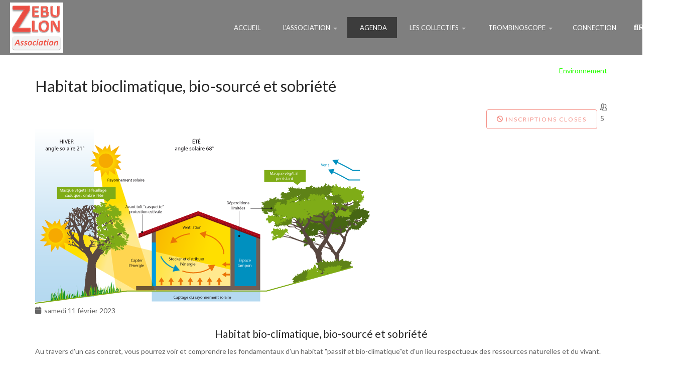

--- FILE ---
content_type: text/html; charset=utf-8
request_url: https://zebulon.org/index.php/agenda/84-habitat-bioclimatique-bio-source-et-sobriete/2023-02-11-10-00
body_size: 7162
content:
<!DOCTYPE html>
<!-- jsn_dona2_pro 1.1.3 -->
<html lang="fr-fr"  dir="ltr">
	<head>
				<script type="text/javascript">
			function getCookie(cname) {
				var name = cname + '=';
				var decodedCookie = decodeURIComponent(document.cookie);
				var ca = decodedCookie.split(';');
				for (var i = 0; i <ca.length; i++) {
					var c = ca[i];
					while (c.charAt(0) == ' ') {
						c = c.substring(1);
					}
					if (c.indexOf(name) == 0) {
						return c.substring(name.length, c.length);
					}
				}
				return '';
			}
		</script>
				<meta name="viewport" content="width=device-width, initial-scale=1">
		
		<meta charset="utf-8" />
	<base href="https://zebulon.org/index.php/agenda/84-habitat-bioclimatique-bio-source-et-sobriete/2023-02-11-10-00" />
	<meta name="description" content="Habitat bio-climatique, bio-sourcé et sobriété Au travers d&amp;#039;un cas concret, vous pourrez voir et comprendre les fondamentaux d&amp;#039;un habitat &amp;quot;passif et bio-climatique&amp;quot;et d&amp;#039;un lieu respectueux des ressources naturelles et du vivant. Nous verrons : Qu&amp;#039;est-ce que la notion d&amp;#039;habitat" />
	<meta name="generator" content="Joomla! - Open Source Content Management" />
	<title>ZEBULON - Habitat bioclimatique, bio-sourcé et sobriété</title>
	<link href="/images/favicon.ico" rel="shortcut icon" type="image/vnd.microsoft.icon" />
	<link href="https://zebulon.org/index.php/component/search/?Itemid=128&amp;id=:84-habitat-bioclimatique-bio-source-et-sobriete&amp;date=2023-02-11-10-00&amp;format=opensearch" rel="search" title="Valider ZEBULON" type="application/opensearchdescription+xml" />
	
	<link href="/media/com_icagenda/icicons/style.css?9630ac5212be7e21be54309dccf2c8c4" rel="stylesheet" />
	<link href="/media/com_icagenda/css/icagenda.css?9630ac5212be7e21be54309dccf2c8c4" rel="stylesheet" />
	<link href="/media/com_icagenda/css/icagenda-front.css?9630ac5212be7e21be54309dccf2c8c4" rel="stylesheet" />
	<link href="/media/com_icagenda/css/tipTip.css?9630ac5212be7e21be54309dccf2c8c4" rel="stylesheet" />
	<link href="/components/com_icagenda/themes/packs/ic_rounded/css/ic_rounded_component.css" rel="stylesheet" />
	<link href="/components/com_imageshow/assets/css/style.css" rel="stylesheet" />
	<link href="/templates/jsn_dona2_pro/css/bootstrap.css" rel="stylesheet" />
	<link href="/plugins/system/sunfw/assets/3rd-party/bootstrap/flexbt4_custom.css" rel="stylesheet" />
	<link href="/plugins/system/sunfw/assets/3rd-party/font-awesome/css/font-awesome.min.css" rel="stylesheet" />
	<link href="/templates/jsn_dona2_pro/css/template.css" rel="stylesheet" />
	<link href="/templates/jsn_dona2_pro/niches/charity/css/template.css" rel="stylesheet" />
	<link href="/templates/jsn_dona2_pro/niches/charity/css/color_45c48cce2e2d7fbdea1afc51c7c6ad26.css" rel="stylesheet" />
	<link href="/templates/jsn_dona2_pro/css/core/layout_45c48cce2e2d7fbdea1afc51c7c6ad26.css" rel="stylesheet" />
	<link href="/templates/jsn_dona2_pro/css/core/general_45c48cce2e2d7fbdea1afc51c7c6ad26.css" rel="stylesheet" />
	<link href="/templates/jsn_dona2_pro/css/core/offcanvas_45c48cce2e2d7fbdea1afc51c7c6ad26.css" rel="stylesheet" />
	<link href="/templates/jsn_dona2_pro/css/core/sections_45c48cce2e2d7fbdea1afc51c7c6ad26.css" rel="stylesheet" />
	<link href="/templates/jsn_dona2_pro/css/core/modules_45c48cce2e2d7fbdea1afc51c7c6ad26.css" rel="stylesheet" />
	<link href="/templates/jsn_dona2_pro/css/core/menu_45c48cce2e2d7fbdea1afc51c7c6ad26.css" rel="stylesheet" />
	<link href="https://fonts.gstatic.com" rel="preconnect" crossorigin />
	<link href="https://fonts.googleapis.com/css?family=Lato:300,regular,700&display=swap" rel="stylesheet" />
	<link href="/templates/jsn_dona2_pro/css/custom/custom.css" rel="stylesheet" />
	<link href="/plugins/editors/pagebuilder3/assets/app/assets/1.3.16/main.css" rel="stylesheet" data-pagefly-main="true" />
	<link href="/plugins/system/sunfw/assets/3rd-party/cookieconsent/styles/dark.css" rel="stylesheet" />
	<style>

@media screen and (min-width:1201px){


}

@media screen and (min-width:769px) and (max-width:1200px){



.ic-info-box {
	text-align: center;
	width: auto;
}

.ic-info-box .ic-info-box-header {
	width: 86%;
}

.ic-info-box .ic-info-box-content {
	width: 64%;
}

.ic-info-box .ic-info-box-file {
	width: 100px;
}


.ic-filters-label {
	margin-bottom: 8px;
}
.ic-filters-label-title-2,
.ic-filters-label-title-3 {
	margin-bottom: -5px;
	height: 40px;
	line-height: 40px;
}
.ic-filters-btn-2 {
	height: 40px;
	line-height: 40px;
}
.ic-filters-controls {
	padding: 0;
}
.ic-search-submit,
.ic-search-reset {
	width: 50%;
}

}

@media screen and (min-width:481px) and (max-width:768px){



.ic-event-header {
	width: auto;
}
.ic-title-header {
	width: 98%;
	text-align: left;
}
.ic-title-cat {
	width: 98%;
	text-align: left;
}



.ic-event-title > .ic-features-container {
}

.ic-event-header > .ic-features-container {
	margin-right: 0;
	margin-top: 0;
}
.ic-features-container {
	clear: both;
	text-align: center;
}
.ic-feature-icon {
	float: none;
	display: inline-block;
}


.ic-filters-label {
	margin-bottom: 8px;
}
.ic-filters-label-title-2,
.ic-filters-label-title-3 {
	margin-bottom: -5px;
	height: 40px;
	line-height: 40px;
}
.ic-filters-btn-2 {
	height: 40px;
	line-height: 40px;
}
.ic-filters-controls {
	padding: 0;
}
.ic-search-submit,
.ic-search-reset {
	width: 50%;
}

}

@media screen and (max-width:480px){



.ic-event{
	margin: 20px 0;
}
.ic-box-date {
	width: auto;
	float: none;
}
.ic-content {
	width: auto;
	float:none;
}


.ic-event-header {
	width: auto;
}
.ic-title-header {
	width: 98%;
	text-align: center;
}
.ic-title-cat {
	width: 98%;
	text-align: center;
}


.ic-share {
	display:none;
}



.ic-event-title > .ic-features-container {
}

.ic-event-header > .ic-features-container {
	margin-right: 0;
	margin-top: 0;
}
.ic-features-container {
	clear: both;
	text-align: center;
}
.ic-feature-icon {
	float: none;
	display: inline-block;
}


.ic-info-box .ic-info-box-file {
	width: auto;
	float: none;
}
.ic-divCell {
	float: left;
}


.icagenda_form input,
.icagenda_form input[type="file"],
.icagenda_form .input-large,
.icagenda_form .input-xlarge,
.icagenda_form .input-xxlarge,
.icagenda_form .select-large,
.icagenda_form .select-xlarge,
.icagenda_form .select-xxlarge {
	width: 90%;
}
.icagenda_form .input-small {
	width: 90px;
}
.icagenda_form .select-small {
	width: 114px;
}
.icagenda_form .ic-date-input {
	width: auto;
}
.ic-captcha-label {
	display: none;
}


.ic-filters-label {
	margin-bottom: 8px;
}
.ic-filters-label-title-2,
.ic-filters-label-title-3 {
	margin-bottom: -5px;
	height: 40px;
	line-height: 40px;
}
.ic-filters-btn-2 {
	height: 40px;
	line-height: 40px;
}
.ic-filters-controls {
	padding: 0;
}
.ic-search-submit,
.ic-search-reset {
	width: 100%;
}
.ic-button-more > .ic-row1 {
	height: 40px;
}

}
.form-horizontal .control-label {
    text-align: left;
    margin-bottom: 0;
    padding-top: 7px;
}
.form-horizontal .radio, .form-horizontal .checkbox, .form-horizontal .radio-inline, .form-horizontal .checkbox-inline {
    margin-left: 30px;
}
#submit {
    margin-top: 30px;
}div.mod_search105 input[type="search"]{ width:auto; }.sunfw-scrollup {background: #F0594C;color: #ffffff;}
	</style>
	<script src="/media/jui/js/jquery.min.js?9630ac5212be7e21be54309dccf2c8c4"></script>
	<script src="/media/jui/js/jquery-noconflict.js?9630ac5212be7e21be54309dccf2c8c4"></script>
	<script src="/media/jui/js/jquery-migrate.min.js?9630ac5212be7e21be54309dccf2c8c4"></script>
	<script src="/media/com_icagenda/js/jquery.tipTip.js?9630ac5212be7e21be54309dccf2c8c4"></script>
	<script src="/templates/jsn_dona2_pro/assets/bootstrap-sass/assets/javascripts/bootstrap.min.js"></script>
	<script src="/plugins/system/sunfw/assets/joomlashine/site/js/utils.js"></script>
	<script src="/templates/jsn_dona2_pro/js/template.js"></script>
	<script src="/templates/jsn_dona2_pro/niches/charity/js/template.js"></script>
	<script src="/media/system/js/html5fallback.js"></script>
	<script src="/plugins/editors/pagebuilder3/assets/app/assets/1.3.16/helper.js"></script>
	<script src="/plugins/system/sunfw/assets/3rd-party/cookieconsent/cookieconsent.min.js"></script>
	<script>
	jQuery(document).ready(function(){
		jQuery(".iCtip").tipTip({maxWidth: "200", defaultPosition: "top", edgeOffset: 1});
	});jQuery(function($){ $(".ic-tip-button").tipTip({"activation":"hover","keepAlive":true,"maxWidth":"200px","edgeOffset":1,"defaultPosition":"bottom"}); });jQuery(function($){ $(".iCtip").tipTip({"activation":"hover","keepAlive":false,"maxWidth":"200px","edgeOffset":1,"defaultPosition":"top"}); });jQuery(function($){ $(".ic-addtocal").tipTip({"activation":"hover","keepAlive":true,"maxWidth":"200px","edgeOffset":1,"defaultPosition":"bottom"}); });SunBlank.initTemplate();
			if (window.MooTools !== undefined) {
				Element.implement({
					hide: function() {
						return this;
					},
					show: function(v) {
						return this;
					},
					slide: function(v) {
						return this;
					}
				});
			}
		;
			jQuery(function($) {
				$(document).ready(function() {
					var options = document.querySelectorAll("option[value=\"pagebuilder3\"]");
					for (var i = 0; i < options.length; i++) {
						var selector = options[i].parentNode;
						options[i].parentNode.removeChild(options[i]);
						if ($(selector).data("chosen")) {
							var params = $(selector).data("chosen").options;
							$(selector).chosen("destroy");
							$(selector).chosen(params);
						}
					}
				});
			});
		
		window.pb_baseUrl = "https://zebulon.org/";
		;window.addEventListener("load", function() {
					window.cookieconsent.initialise({
						position: "bottom-right",
						content: {"message":"Ce site peut utiliser des cookies afin d'en g\u00e9rer le fonctionnement, en aucun cas ils ne seraient utilis\u00e9s pour faire un suivi hors du besoin technique.\n<\/br><\/br>\nDe m\u00eame, aucune donn\u00e9e personnelle ne sera diffus\u00e9e par nous-m\u00eame.","link":null,"href":"http:\/\/","dismiss":"Les accepter"},
						elements: {
							messagelink: '<div id="cookieconsent:desc" class="cc-message">{{message}}</div>'
						}
					});
					setTimeout(function() {
						var btn = document.querySelector(".cc-compliance .cc-btn.cc-dismiss");
						if (btn) {
							btn.addEventListener("click", function() {
								setTimeout(function() {
									window.location.reload();
								}, 100);
							});
						}
					}, 100);
				});
			
	</script>
	<meta property="og:title" content="Habitat bioclimatique, bio-sourcé et sobriété" />
	<meta property="og:type" content="article" />
	<meta property="og:image" content="https://zebulon.org/images/maison_passive_bioclimatique.png" />
	<meta property="og:url" content="https://zebulon.org/index.php/agenda/84-habitat-bioclimatique-bio-source-et-sobriete/2023-02-11-10-00" />
	<meta property="og:description" content="Habitat bio-climatique, bio-sourcé et sobriété Au travers d&#039;un cas concret, vous pourrez voir et comprendre les fondamentaux d&#039;un habitat &quot;passif et bio-climatique&quot;et d&#039;un lieu respectueux des ressources naturelles et du vivant. Nous verrons : Qu&#039;est-ce que la notion d&#039;habitat" />
	<meta property="og:site_name" content="ZEBULON" />


		<!-- HTML5 shim and Respond.js for IE8 support of HTML5 elements and media queries -->
		<!--[if lt IE 9]>
		<script src="https://oss.maxcdn.com/html5shiv/3.7.2/html5shiv.min.js"></script>
		<script src="https://oss.maxcdn.com/respond/1.4.2/respond.min.js"></script>
		<![endif]-->

			</head>

	
	<body id="sunfw-master" class="joomla-3 tmpl-jsn_dona2_pro  sunfw-direction-ltr  sunfw-com-icagenda sunfw-view-event sunfw-itemid-128">
				<div class="sunfw-switcher setting visible-xs visible-sm hidden-md hidden-lg>">
			<div class="btn-group" role="group" aria-label="...">
								<a href="#" class="btn" onclick="javascript: SunFwUtils.setTemplateAttribute('jsn_dona2_pro_switcher_','mobile','no'); return false;"><i class="fa fa-desktop" aria-hidden="true"></i></a>
				<a href="#" class="btn active" onclick="javascript: SunFwUtils.setTemplateAttribute('jsn_dona2_pro_switcher_','mobile','yes'); return false;"><i class="fa fa-mobile" aria-hidden="true"></i></a>
							</div>
		</div>
		
		<div id="sunfw-wrapper" class="sunfw-content ">
			<div id="sunfw_section_header" class="sunfw-section sunfw_section_header sunfw-header visible-lg visible-md visible-sm visible-xs"><div class="container-fluid"><div id="row_row-0" class="row flex flex-items-middle">
		<div id="column_column-0" class="col-xs-12 col-sm-12 col-md-2 col-lg-2 "><div class="layout-item sunfw-item-logo">
					<div class="sunfw-logo visible-lg visible-md visible-sm visible-xs">
	<a href="/index.php" title="ZEBULON">
		<img
			class="logo visible-md visible-lg img-responsive"
			alt="ZEBULON" src="https://zebulon.org/templates/jsn_dona2_pro/images/logo.png"
		/>
		<img
			class="logo hidden-md hidden-lg img-responsive"
			alt="ZEBULON" src="https://zebulon.org/templates/jsn_dona2_pro/images/logo.png"
		/>
	</a>
</div>
				</div></div>
<div id="column_column-1" class="col-xs-12 col-sm-12 col-md-10 col-lg-10 col-menu visible-lg visible-md visible-sm visible-xs"><div class="layout-item sunfw-item-joomla-module">
					<div class="pull-right mod-search  module-style  visible-lg visible-md visible-sm visible-xs">
	<div class="modulecontainer search-menu"><div class="searchsearch-menu mod_search105">
	<form action="/index.php/agenda" method="post" class="form-inline">
		<label for="mod-search-searchword" class="element-invisible">Rechercher</label> <input name="searchword" id="mod-search-searchword" maxlength="200"  class="inputbox search-query form-control" type="search" size="20" placeholder="Recherche..." />		<input type="hidden" name="task" value="search" />
		<input type="hidden" name="option" value="com_search" />
		<input type="hidden" name="Itemid" value="128" />
	</form>
</div>
</div></div>
				</div>
			
				<div class="layout-item sunfw-item-menu">
					<div class="pull-right mainmenu visible-lg visible-md visible-sm visible-xs">
	<nav class="navbar navbar-default sunfw-menu-head sunfwMenuNoneEffect" role="navigation">
				<div class="navbar-header">
					<button type="button" class="navbar-toggle collapsed btn btn-danger" data-toggle="collapse" id="menu_item_menu_mobile" data-target="#menu_item_menu" aria-expanded="false">
						<i aria-hidden="true" class="fa fa-bars"></i>
					</button>
				</div>
				<div class="collapse navbar-collapse sunfw-menu" id="menu_item_menu"><ul class="nav navbar-nav sunfw-tpl-menu"><li class="item-101"><a class="clearfix" href="/index.php" ><i class="fa fa-home"></i><span data-title="Accueil"><span class="menutitle">Accueil</span></span></a></li><li class="item-105 divider parent dropdown-submenu"><a class="dropdown-toggle" data-toggle="dropdown" href="javascript: void(0)"><i class="fa fa-group"></i><span data-title="L'association"><span class="menutitle">L'association</span></span><span class="caret"></span></a><ul class="dropdown-menu"><li class="item-106"><a class="clearfix" href="/index.php/l-association/nos-valeurs-notre-charte" ><span data-title="Nos valeurs & notre charte"><span class="menutitle">Nos valeurs & notre charte</span></span></a></li><li class="item-125"><a class="clearfix" href="/index.php/l-association/l-equipe" ><span data-title="L'équipe"><span class="menutitle">L'équipe</span></span></a></li><li class="item-107"><a class="clearfix" href="/index.php/l-association/adherer-a-l-association" ><span data-title="Adhérer à l'association"><span class="menutitle">Adhérer à l'association</span></span></a></li><li class="item-1539"><a class="clearfix" href="/index.php/l-association/nos-evenements-passes" ><span data-title="Nos évènements passés"><span class="menutitle">Nos évènements passés</span></span></a></li><li class="item-108"><a class="clearfix" href="/index.php/l-association/nous-contacter" ><span data-title="Nous contacter"><span class="menutitle">Nous contacter</span></span></a></li></ul></li><li class="item-128 current active"><a class="current clearfix" href="/index.php/agenda" ><i class="fa fa-th-list"></i><span data-title="Agenda"><span class="menutitle">Agenda</span></span></a></li><li class="item-840 divider parent dropdown-submenu"><a class="dropdown-toggle" data-toggle="dropdown" href="javascript: void(0)"><i class="fa fa-globe"></i><span data-title="Les collectifs"><span class="menutitle">Les collectifs</span></span><span class="caret"></span></a><ul class="dropdown-menu"><li class="item-198"><a class="clearfix" href="/index.php/les-collectifs/le-systeme-d-entraide-et-de-lien-local-sell" ><span data-title="Le SELL (Système d'Entraide et de Lien Local)"><span class="menutitle">Le SELL (Système d'Entraide et de Lien Local)</span></span></a></li><li class="item-868"><a class="clearfix" href="/index.php/les-collectifs/le-collectif-locavore" ><span data-title="Le collectif "Locavore""><span class="menutitle">Le collectif "Locavore"</span></span></a></li><li class="item-844"><a class="clearfix" href="/index.php/les-collectifs/le-collectif-permaculture" ><span data-title="Le collectif "Permaculture" (En sommeil)"><span class="menutitle">Le collectif "Permaculture" (En sommeil)</span></span></a></li></ul></li><li class="item-1546 divider parent dropdown-submenu"><a class="dropdown-toggle" data-toggle="dropdown" href="javascript: void(0)"><i class="fa fa-globe"></i><span data-title="Trombinoscope"><span class="menutitle">Trombinoscope</span></span><span class="caret"></span></a><ul class="dropdown-menu"><li class="item-1549"><a class="clearfix" href="/index.php/les-collectifs-2/a-savoir" ><span data-title="A savoir"><span class="menutitle">A savoir</span></span></a></li></ul></li><li class="item-1541"><a class="clearfix" href="/index.php/connection" ><span data-title="Connection"><span class="menutitle">Connection</span></span></a></li></ul></div></nav></div>
				</div></div>	</div></div></div><div id="sunfw_section_content" class="sunfw-section sunfw_section_content "><div class="container"><div id="row_row-5" class="row sunfw-flex-component">
		<div id="column_column-7" class="col-xs-36 col-sm-12 col-md-12 col-lg-12  flex-md-unordered"><div class="layout-item sunfw-item-page-content">
					<div id="system-message-container">
	</div>

<!-- iCagenda PRO 3.8.21 -->
<div id="icagenda" class="ic-event-view">

		
<div class="ic-top-buttons">


		
		<div class="ic-manager-toolbar">
			</div>

	<div class="ic-buttons">

				
				
	</div>


</div>

	<!-- ic_rounded -->
		
		
		
<!-- Event details -->


		<div class="event-header ic-event-header ic-clearfix">

				<div class="title-header ic-title-header ic-float-left">
			<h1>
				Habitat bioclimatique, bio-sourcé et sobriété			</h1>
		</div>

				
				<div class="title-cat ic-title-cat ic-float-right ic-details-cat" style="color:#26ff00;">
			Environnement		</div>

	</div>

		<div class="ic-clearfix">

				<div class="ic-event-addthis ic-float-left">
					</div>

				<div class="ic-event-registration ic-float-right">
			
<div class="ic-registration-box">

	<div class="ic-button-box ic-btn-register-close">
		
<button class="btn btn-default btn-secondary" type="button" disabled><span class="iCicon iCicon-blocked"></span>&nbsp;Inscriptions closes</button>	</div>

	<div class="ic-button-box ic-btn-register-cancel">
		
	</div>

	<div class="ic-button-box ic-registered-info">
		
		<span class="iCicon iCicon-people ic-people"></span>
	<div class="ic-registered">
		5	</div>
		</div>

</div>
		</div>

	</div>

		<div class="icinfo ic-info ic-clearfix">

							<div class="image ic-image">
				<img src="/images/maison_passive_bioclimatique.png" alt="maison_passive_bioclimatique" />			</div>
		
				<div class="details ic-details">

						<div class="ic-event-date">
				<span class="iCicon iCicon-calendar" arial-label="Date"></span>&nbsp; <span class="ic-single-startdate">samedi&nbsp;11&nbsp;février&nbsp;2023</span> <span class="ic-single-starttime"></span>			</div>

						<p>

								
								
								
			</p>

		</div>

		
						<div id="ic-detail-desc" class="ic-detail-desc">
			<div class="ic-short-description">
							</div>
			<div class="ic-full-description">
				<h3 style="text-align: center;">Habitat bio-climatique, bio-sourcé et sobriété</h3>
<p>Au travers d'un cas concret, vous pourrez voir et comprendre les fondamentaux d'un habitat "passif et bio-climatique"et d'un lieu respectueux des ressources naturelles et du vivant.</p>
<p>Nous verrons :</p>
<ul>
<li>Qu'est-ce que la notion d'habitat passif et de bio-climatisme</li>
<li>Energie grise, énergie primaire : Importance de ces notions</li>
<li>Matériaux bio-sourcés : Exemple et qualité de ceux-ci dans le cadre du bâtiment</li>
<li>Sobriété : Elément premier du triptyque NEGAWATT "Sobriété, Efficacité, énergie renouvelable"</li>
<li>Cas concret de la mise en oeuvre des éléments de passivité, bio-climatisme et sobriété</li>
<li>Intérêt de ces choix (respect du vivant et des ressources, résilience, financier, ...)</li>
</ul>
<p><strong>Lieu</strong> :</p>
<p>Chez Patricia &amp; Arnaud<br />141 chemin de Mosouvre<br />69210 Lentilly (Hameau de Mosouvre)<br /><br /><strong>Animateur</strong> : Arnaud<br /><br /><strong>Horaire</strong> : A 10h (durée de l'ordre de 1h30 heure)</p>
<p><strong>Inscription</strong> : Le bouton vert "S'inscrire" en haut à droite de la fiche ou le lien suivant : <a href="/index.php/agenda/84-habitat-bioclimatique-bio-source-et-sobriete/inscription">https://www.zebulon.org/index.php/agenda/84-habitat-bioclimatique-bio-source-et-sobriete/inscription</a></p>
<p><strong>Contact pour avoir des précisions :</strong> Arnaud (06.61.82.99.52)<br /><strong>Email</strong> : <span id="cloak375dd5f772800081e3bf08df39a8a765"><span id="cloakab62a2c7af6b4b89770bee635111a870">Cette adresse e-mail est protégée contre les robots spammeurs. Vous devez activer le JavaScript pour la visualiser.</span><script type='text/javascript'>
				document.getElementById('cloakab62a2c7af6b4b89770bee635111a870').innerHTML = '';
				var prefix = '&#109;a' + 'i&#108;' + '&#116;o';
				var path = 'hr' + 'ef' + '=';
				var addyab62a2c7af6b4b89770bee635111a870 = 'c&#111;nt&#97;ct' + '&#64;';
				addyab62a2c7af6b4b89770bee635111a870 = addyab62a2c7af6b4b89770bee635111a870 + 'z&#101;b&#117;l&#111;n' + '&#46;' + '&#111;rg';
				var addy_textab62a2c7af6b4b89770bee635111a870 = 'c&#111;nt&#97;ct' + '&#64;' + 'z&#101;b&#117;l&#111;n' + '&#46;' + '&#111;rg';document.getElementById('cloakab62a2c7af6b4b89770bee635111a870').innerHTML += '<a ' + path + '\'' + prefix + ':' + addyab62a2c7af6b4b89770bee635111a870 + '\'>'+addy_textab62a2c7af6b4b89770bee635111a870+'<\/a>';
		</script></span></p>			</div>
		
		
			<p>&nbsp;</p>

						
		</div>
		
	</div>

		
		
			<p>&nbsp;</p>
	<div class="ic-participants ic-rounded-10 ic-clearfix">
		<h3>Liste des Participants</h3>
		<div ><table class="list_table quart" cellpadding="0"><tbody><tr><td class="imgbox"><span class="iCicon-avatar ic-avatar"></span></td><td valign="middle"><span class="list_name">Anonyme</span><span class="list_places"> (4)</span><br /><span class="list_date">samedi&nbsp;11&nbsp;février&nbsp;2023 - 10:00</span></td></tr></tbody></table><table class="list_table quart" cellpadding="0"><tbody><tr><td class="imgbox"><span class="iCicon-avatar ic-avatar"></span></td><td valign="middle"><span class="list_name">Anonyme</span><span class="list_places"> (1)</span><br /><span class="list_date">samedi&nbsp;11&nbsp;février&nbsp;2023 - 10:00</span></td></tr></tbody></table></div>	</div>
	
		</div>

				</div></div>	</div></div></div><div id="sunfw_section_footer" class="sunfw-section sunfw_section_footer visible-lg visible-md visible-sm visible-xs"><div class="container-fluid"><div id="row_row-11" class="row ">
		<div id="column_column-20" class="col-xs-12 col-sm-6 col-md-6 col-lg-6 "><div class="layout-item sunfw-item-joomla-module">
					<div class="  module-style  visible-lg visible-md visible-sm visible-xs">
	<div class="modulecontainer "><ul class="nav menu menu-divmenu mod-list">
<li class="item-141"><a href="/index.php/mentions-legales" >Mentions légales</a></li><li class="item-142"><a href="/index.php/nous-contacter" >Nous contacter</a></li></ul>
</div></div>
				</div></div>
<div id="column_column-21" class="col-xs-12 col-sm-6 col-md-6 col-lg-6 "><div class="layout-item sunfw-item-custom-html">
					<div class=" visible-lg visible-md visible-sm visible-xs">
	<p style="float: right;"><span style="color: #ffffff;">Copyright © 2023 - Zebulon.org</span></p></div>
				</div></div>	</div></div></div>		</div><!--/ #jsn-wrapper -->

					<a href="#" class="sunfw-scrollup position-center ">
								<i class="fa fa fa-arrow-circle-o-up"></i>
				Go to top			</a>
				</body>
</html>


--- FILE ---
content_type: text/css; charset=utf-8
request_url: https://zebulon.org/templates/jsn_dona2_pro/css/template.css
body_size: 27291
content:
@charset "UTF-8";
/*!
 * JoomlaShine FW
 */
@import url("https://fonts.googleapis.com/css?family=Lato:100,300,400,700");
html {
  position: relative;
  min-height: 100%; }

body {
  height: 100%;
  overflow-x: hidden; }

a,
span.separator,
span.nav-header {
  -webkit-transition: all 0.3s;
  -o-transition: all 0.3s;
  transition: all 0.3s; }

.item-page ul {
  padding-left: 20px; }

.shine-header {
  position: relative;
  z-index: 1; }

.row.flex {
  display: -webkit-box;
  display: -moz-box;
  display: -ms-flexbox;
  display: -webkit-flex;
  display: flex;
  flex-wrap: wrap; }
  .row.flex.flex-items-middle {
    align-items: center;
    -webkit-align-items: center; }
  .row.flex.flex-items-top {
    align-items: top;
    -webkit-align-items: top; }
  .row.flex.flex-items-bottom {
    align-items: bottom;
    -webkit-align-items: bottom; }
  .row.flex:before, .row.flex:after {
    display: none; }

.sunfw-content {
  height: 100%;
  -webkit-transition: all 0.3s;
  -o-transition: all 0.3s;
  transition: all 0.3s; }

img {
  max-width: 100%; }

.button-cyan {
  background: #5fc6b6;
  color: #FFF;
  font-weight: bold; }

.btn {
  padding: 10px 20px; }

.snfwComponent {
  padding: 30px 15px; }

.sunfw-scrollup {
  background-color: #000;
  display: none;
  position: fixed;
  bottom: 0px;
  right: 30px;
  color: #999;
  z-index: 10000;
  padding: 8px 12px;
  transition: color 0.3s linear, background 0.3s ease-out;
  -moz-transition: color 0.3s linear, background 0.3s ease-out;
  -webkit-transition: color 0.3s linear, background 0.3s ease-out; }
  .sunfw-scrollup:hover {
    text-decoration: none; }
  .sunfw-scrollup.position-center {
    left: 50%;
    -webkit-transform: translateX(-50%);
    -ms-transform: translateX(-50%);
    transform: translateX(-50%);
    right: auto; }
  .sunfw-scrollup.position-left {
    left: 30px;
    right: auto; }

.sunfw-switcher a.btn {
  padding: 5px 10px;
  margin-bottom: 1px;
  color: #000;
  border-radius: 0; }
  .sunfw-switcher a.btn.active, .sunfw-switcher a.btn:active {
    box-shadow: none;
    border-bottom: 1px solid #000; }

/* ========================= JOOMLA! 3.x CORE LAYOUT ======================= */
/* ---------- Article Category Blog,Single Article ----------- */
.page-header {
  margin: 10px 0 0;
  border-bottom: none; }

.article-info dd {
  display: inline-block;
  padding: 0 5px; }
  .article-info dd:first-child {
    padding-right: 0; }
    .sunfw-direction-rtl .article-info dd:first-child {
      padding-left: 0;
      padding-right: inherit; }

.article-info[class*="mut"] {
  margin: 5px -5px 16px; }
  .article-info[class*="mut"] .article-info-term {
    margin-left: 5px; }
    .sunfw-direction-rtl .article-info[class*="mut"] .article-info-term {
      margin-right: 5px;
      margin-left: inherit; }

.icons .btn-group a.dropdown-toggle {
  padding: 0; }
  .icons .btn-group a.dropdown-toggle span.caret {
    margin-left: 3px; }
    .sunfw-direction-rtl .icons .btn-group a.dropdown-toggle span.caret {
      margin-right: 3px;
      margin-left: inherit; }
.icons .btn-group.open a.dropdown-toggle {
  box-shadow: none; }

.icons .dropdown-menu {
  border: 1px solid #d1d6de;
  border-radius: 0;
  padding: 0; }
  .icons .dropdown-menu > li {
    padding-top: 0;
    padding-bottom: 0;
    position: relative; }
    .icons .dropdown-menu > li span[class*='icon']:before {
      font-family: FontAwesome;
      position: absolute;
      top: 50%;
      transform: translateY(-50%);
      left: 10px; }
      .sunfw-direction-rtl .icons .dropdown-menu > li span[class*='icon']:before {
        right: 10px;
        left: auto; }
    .icons .dropdown-menu > li .icon-print:before {
      content: '\f02f'; }
    .icons .dropdown-menu > li .icon-envelope:before {
      content: ""; }
    .icons .dropdown-menu > li .icon-edit:before,
    .icons .dropdown-menu > li .edit-icon:before {
      content: ""; }
    .icons .dropdown-menu > li > a {
      padding: 3px 30px; }

.icon-remove:before {
  font-family: FontAwesome;
  content: '\f1f8'; }

.item-page .item-image {
  margin-bottom: 10px; }

div#mailto-window {
  padding: 0 30px; }

#sunfw-master > .sunfw-content > .item-page {
  padding: 20px 30px; }
  #sunfw-master > .sunfw-content > .item-page > #pop-print.btn {
    padding: 10px 0; }

/* ---------- Article Category List ----------- */
.content-category .cat-children {
  padding-top: 10px; }
  .content-category .cat-children h3.page-header {
    margin: 10px 0;
    font-size: 18px; }

.layout-item .blog .page-header h1, .layout-item .blog .page-header h2 {
  margin-bottom: 0; }
.layout-item .blog .article-info {
  margin-bottom: 3px; }
.layout-item .blog .pull-none.item-image img {
  width: 100%;
  margin-bottom: 15px; }
.layout-item .blog .readmore {
  margin-top: 15px; }
.layout-item .content-category .cat-children h3.page-header {
  font-size: 15px;
  margin: 0;
  padding: 0; }

.blog-featured h2 {
  margin-bottom: 5px; }
.blog-featured .article-info {
  margin-bottom: 5px; }

.sunfw-link,
.sunfw-quote,
.sunfw-gallery,
.sunfw-video,
.sunfw-standard {
  margin-bottom: 15px; }

.content_rating {
  display: flex;
  align-items: center;
  float: right;
  margin: 10px 0px; }
  .sunfw-direction-rtl .content_rating {
    float: left; }
  .content_rating p {
    margin: 0;
    margin-right: 10px; }
    .sunfw-direction-rtl .content_rating p {
      margin-left: 10px;
      margin-right: inherit; }
  .content_rating + form input[name="submit_vote"] {
    color: #fff;
    background-color: #171c26;
    padding: 7px 20px; }
  .content_rating + form .content_vote {
    display: flex;
    align-content: center;
    align-items: center;
    margin-bottom: 15px; }
    .content_rating + form .content_vote label {
      margin-right: 5px; }
      .sunfw-direction-rtl .content_rating + form .content_vote label {
        margin-left: 5px;
        margin-right: inherit; }
    .content_rating + form .content_vote select {
      height: 35px; }

/* ---------- Search Page ----------- */
form#searchForm {
  border: 1px solid #ecf0f3;
  padding: 15px; }
  form#searchForm .btn-toolbar {
    background: #ecf0f3 none repeat scroll 0 0;
    padding: 15px; }
  form#searchForm .searchintro {
    margin: 10px 0; }
  form#searchForm fieldset {
    margin-top: 15px; }
    form#searchForm fieldset legend {
      padding-bottom: 8px;
      margin-bottom: 10px; }
    form#searchForm fieldset label input {
      display: inline-block;
      position: inherit;
      margin: 0 3px 0; }
  form#searchForm p.counter {
    padding: 10px 0; }

dl.search-results {
  margin: 10px 0;
  padding: 0 15px; }
  dl.search-results dt.result-title {
    padding-top: 5px; }

.chzn-container-single .chzn-single span {
  margin-right: 0; }
  .sunfw-direction-rtl .chzn-container-single .chzn-single span {
    margin-left: 0;
    margin-right: inherit; }

/* ---------- Newfeed ----------- */
#adminForm fieldset.filters label.filter-search-lbl span {
  margin-right: 10px; }
  .sunfw-direction-rtl #adminForm fieldset.filters label.filter-search-lbl span {
    margin-left: 10px;
    margin-right: inherit; }

ul.list-striped {
  padding: 10px 0;
  list-style-type: none; }
  ul.list-striped li, ul.list-striped dd {
    border-bottom: 1px solid #ddd;
    padding: 8px; }
    ul.list-striped li:nth-child(2n+1), ul.list-striped dd:nth-child(2n+1) {
      background-color: #f9f9f9; }
    ul.list-striped li:hover, ul.list-striped dd:hover {
      background-color: #f5f5f5; }
    ul.list-striped li div.list-title a, ul.list-striped dd div.list-title a {
      font-weight: bold; }

.newsfeed figure {
  padding: 10px 0; }

.sunfw-sticky.sunfw-sticky-open {
  position: fixed !important;
  top: 0;
  left: 0;
  width: 100%;
  right: 0;
  z-index: 9; }

/* ========================= MENU & FOOTER  ======================= */
/* ---------- Menu ----------- */
.navbar-nav > li > a,
.navbar-nav > li > span.nav-header,
.navbar-nav > li > span.separator {
  line-height: 20px;
  display: block; }

nav.sunfw-menu-head {
  background: transparent;
  border-color: transparent;
  border-radius: 0;
  border: none;
  margin: 0; }
  nav.sunfw-menu-head .navbar-header button.navbar-toggle {
    padding: 6px 12px; }
    nav.sunfw-menu-head .navbar-header button.navbar-toggle:hover, nav.sunfw-menu-head .navbar-header button.navbar-toggle:focus {
      background: transparent; }
  nav.sunfw-menu-head .navbar-collapse {
    padding: 0; }
  nav.sunfw-menu-head ul.navbar-nav > li {
    padding: 28px 0;
    transition: 0.3s ease-in-out; }
    nav.sunfw-menu-head ul.navbar-nav > li.parent span.caret {
      margin-left: 6px; }
      .sunfw-direction-rtl nav.sunfw-menu-head ul.navbar-nav > li.parent span.caret {
        margin-right: 6px;
        margin-left: inherit; }
    nav.sunfw-menu-head ul.navbar-nav > li.active > a > span:before,
    nav.sunfw-menu-head ul.navbar-nav > li.active > span.nav-header > span:before,
    nav.sunfw-menu-head ul.navbar-nav > li.active > span.separator > span:before, nav.sunfw-menu-head ul.navbar-nav > li:hover > a > span:before,
    nav.sunfw-menu-head ul.navbar-nav > li:hover > span.nav-header > span:before,
    nav.sunfw-menu-head ul.navbar-nav > li:hover > span.separator > span:before {
      left: 0;
      width: 100%; }
    nav.sunfw-menu-head ul.navbar-nav > li.active > a .caret,
    nav.sunfw-menu-head ul.navbar-nav > li.active > span.nav-header .caret,
    nav.sunfw-menu-head ul.navbar-nav > li.active > span.separator .caret, nav.sunfw-menu-head ul.navbar-nav > li:hover > a .caret,
    nav.sunfw-menu-head ul.navbar-nav > li:hover > span.nav-header .caret,
    nav.sunfw-menu-head ul.navbar-nav > li:hover > span.separator .caret {
      color: inherit; }
    nav.sunfw-menu-head ul.navbar-nav > li > a,
    nav.sunfw-menu-head ul.navbar-nav > li > span.nav-header,
    nav.sunfw-menu-head ul.navbar-nav > li > span.separator {
      padding: 11px 20px;
      display: block; }
      nav.sunfw-menu-head ul.navbar-nav > li > a span.caret,
      nav.sunfw-menu-head ul.navbar-nav > li > span.nav-header span.caret,
      nav.sunfw-menu-head ul.navbar-nav > li > span.separator span.caret {
        color: rgba(255, 255, 255, 0.5); }
      nav.sunfw-menu-head ul.navbar-nav > li > a > span:not(.caret),
      nav.sunfw-menu-head ul.navbar-nav > li > span.nav-header > span:not(.caret),
      nav.sunfw-menu-head ul.navbar-nav > li > span.separator > span:not(.caret) {
        display: inline-block;
        vertical-align: top; }
  nav.sunfw-menu-head ul.navbar-nav ul.dropdown-menu {
    box-shadow: 0 5px 17px rgba(0, 0, 0, 0.075);
    -webkit-box-shadow: 0 5px 17px rgba(0, 0, 0, 0.075);
    border: none;
    border-radius: 0;
    z-index: 999; }
    nav.sunfw-menu-head ul.navbar-nav ul.dropdown-menu li {
      padding: 0; }
      nav.sunfw-menu-head ul.navbar-nav ul.dropdown-menu li a, nav.sunfw-menu-head ul.navbar-nav ul.dropdown-menu li span.nav-header, nav.sunfw-menu-head ul.navbar-nav ul.dropdown-menu li span.separator {
        padding: 14px 25px;
        display: block; }
        nav.sunfw-menu-head ul.navbar-nav ul.dropdown-menu li a:hover, nav.sunfw-menu-head ul.navbar-nav ul.dropdown-menu li span.nav-header:hover, nav.sunfw-menu-head ul.navbar-nav ul.dropdown-menu li span.separator:hover {
          background: transparent; }
      nav.sunfw-menu-head ul.navbar-nav ul.dropdown-menu li.active > a,
      nav.sunfw-menu-head ul.navbar-nav ul.dropdown-menu li.active > span.nav-header,
      nav.sunfw-menu-head ul.navbar-nav ul.dropdown-menu li.active > span.separator {
        background: #f3f3f3; }
      nav.sunfw-menu-head ul.navbar-nav ul.dropdown-menu li:last-child > span.nav-header,
      nav.sunfw-menu-head ul.navbar-nav ul.dropdown-menu li:last-child > a,
      nav.sunfw-menu-head ul.navbar-nav ul.dropdown-menu li:last-child > span.separator {
        border-bottom: none; }

.sunfw-menu .dropdown-menu .divider {
  height: auto;
  margin: auto;
  overflow: visible;
  background-color: inherit; }

/* ---------- Search Box ----------*/
.modulecontainer .search-menu form {
  margin: 0; }

#sunfw_section_header .search-menu .inputbox {
  background: none;
  padding: 0;
  font-size: 14px;
  border: none;
  width: 0px;
  -webkit-transition: all 0.3s ease-in-out;
  -o-transition: all 0.3s ease-in-out;
  transition: all 0.3s ease-in-out;
  float: left;
  color: #fff;
  border-radius: 15px;
  height: auto;
  margin: 38px 0 0 10px; }
  #sunfw_section_header .search-menu .inputbox.active {
    width: 170px;
    border: 1px solid rgba(255, 255, 255, 0.2);
    padding: 0 12px; }

#sunfw_section_header .search-menu label {
  font-family: FontAwesome;
  font-size: 16px;
  color: #999;
  text-rendering: auto;
  float: right;
  padding: 36px 5px;
  cursor: pointer;
  -webkit-transition: all 0.3s;
  -o-transition: all 0.3s;
  transition: all 0.3s;
  width: 22px;
  color: #fff;
  margin-bottom: 0; }
  #sunfw_section_header .search-menu label:before {
    content: "\f002"; }

/* ---------- Footer ----------- */
#sunfw_section_footer .nav > li {
  padding-left: 8px; }
  #sunfw_section_footer .nav > li:before {
    content: '-';
    position: absolute;
    left: 0;
    font-size: 10px;
    margin-right: 2px;
    color: #82878e; }
  #sunfw_section_footer .nav > li > span.nav-header,
  #sunfw_section_footer .nav > li > a,
  #sunfw_section_footer .nav > li > span.separator {
    padding: 0; }
    #sunfw_section_footer .nav > li > span.nav-header:hover, #sunfw_section_footer .nav > li > span.nav-header:focus,
    #sunfw_section_footer .nav > li > a:hover,
    #sunfw_section_footer .nav > li > a:focus,
    #sunfw_section_footer .nav > li > span.separator:hover,
    #sunfw_section_footer .nav > li > span.separator:focus {
      background: transparent; }

#sunfw_section_footer .module-style .module-title {
  margin-bottom: 12px; }

ul.nav.menu-divmenu > li {
  float: left;
  margin-right: 20px;
  padding-left: 0px !important; }
  ul.nav.menu-divmenu > li > span.nav-header,
  ul.nav.menu-divmenu > li > a,
  ul.nav.menu-divmenu > li > span.separator {
    color: #fff !important; }
  ul.nav.menu-divmenu > li:before {
    display: none; }

/* ---------- Top Menu ----------- */
ul.nav.menu-topmenu {
  margin: 8px 10px;
  padding: 0;
  list-style: none; }
  ul.nav.menu-topmenu li {
    margin: 0;
    padding: 0 8px;
    display: inline-block; }
    ul.nav.menu-topmenu li a,
    ul.nav.menu-topmenu li span.nav-header,
    ul.nav.menu-topmenu li span.separator {
      padding: 0;
      color: #fff;
      display: block; }

a span.image-title,
span.nav-header span.image-title,
span.separator span.image-title {
  margin: 0px 5px; }

/* ========================= OTHER STYLES  ======================= */
/*  TYPOGRAPHY - CONTENT COLUMMNS  */
[class*='grid-layout'].grid-layout:before,
[class*='grid-layout'].grid-layout:after {
  content: " ";
  display: table;
  clear: both; }

.grid-layout .content-center {
  text-align: center; }

.grid-layout.grid-layout2::after {
  clear: both;
  content: " ";
  display: table; }

div.grid-layout2 div.grid-col {
  float: left;
  width: 49.95%; }

div.grid-layout3 div.grid-col {
  float: left;
  width: 33.3%; }

div.grid-layout4 div.grid-col {
  float: left;
  width: 24.96%; }

div.grid-layout5 div.grid-col {
  float: left;
  width: 19.98%; }

div.grid-layout6 div.grid-col {
  float: left;
  width: 16.65%; }

div.grid-layout div.grid-col div.grid-col_inner {
  margin-right: 10px; }
  div.grid-layout div.grid-col div.grid-col_inner a:hover {
    -webkit-box-shadow: none;
    -moz-box-shadow: none;
    box-shadow: none; }

div.grid-layout div.grid-lastcol div.grid-col_inner {
  margin-right: 0; }

p.content-center, div.content-center {
  text-align: center; }
  p.content-center img, div.content-center img {
    display: block;
    margin: 0 auto; }

.text-info {
  border-left: 3px solid #B7D2F2;
  background: #DBE7F8; }

.text-tip, .text-info, .text-alert, .text-audio, .text-video, .text-comment, .text-download, .text-attachment {
  background-position: 18px center;
  padding: 0.8em 0.8em 0.8em 5em;
  min-height: 20px;
  margin-bottom: 25px; }

.jsn-uniform .input-append .btn {
  padding: 4px 14px 4px;
  outline: none;
  margin-top: 0px;
  border-radius: 0; }

.text-alert {
  border-left: 3px solid #FEABAB;
  background: #FFDFDF url(../images/icon-text-alert.png) no-repeat 15px center; }

/* LINK STYLES */
.link-button {
  padding: 14px;
  display: inline-block;
  text-transform: uppercase; }

a.link-button,
.link-button a {
  transition: 0.3s ease-out;
  -moz-transition: 0.3s ease-out;
  -webkit-transition: 0.3s ease-out;
  color: #fff !important; }

a.link-tooltip {
  position: relative; }

.link-action {
  transition: color 0.3s linear, background 0.3s ease-out;
  -moz-transition: color 0.3s linear, background 0.3s ease-out;
  -webkit-transition: color 0.3s linear, background 0.3s ease-out; }

.link-action:hover {
  text-shadow: 0 1px 0 rgba(0, 0, 0, 0.2); }

.link-highlight {
  transition: 0.3s ease-out;
  -moz-transition: 0.3s ease-out;
  -webkit-transition: 0.3s ease-out; }

.link-highlight:hover {
  border-radius: 5px;
  -moz-border-radius: 5px;
  -webkit-border-radius: 5px;
  box-shadow: 0 0 2px #999;
  -moz-box-shadow: 0 0 2px #999;
  -webkit-box-shadow: 0 0 2px #999; }

.link-button.button-light {
  background-color: #bbb; }
  .link-button.button-light:hover {
    background-color: #868686; }

.link-button.button-dark {
  background-color: #444; }
  .link-button.button-dark:hover {
    background-color: #000; }

.link-button.button-green {
  background-color: #68aa71; }
  .link-button.button-green:hover {
    background-color: #4a8c53; }

.link-button.button-brown {
  background-color: #786d5b; }
  .link-button.button-brown:hover {
    background-color: #5c513f; }

.link-button.button-blue {
  background-color: #2980b9; }
  .link-button.button-blue:hover {
    background-color: #2280d1; }

.link-button.button-red {
  background-color: #e95e53; }
  .link-button.button-red:hover {
    background-color: #d02f22; }
  .link-button.button-red span.link-icon.fa.fa-download:before {
    margin-right: 5px; }

.fa-info-circle:before {
  margin-right: 5px; }

.link-button.button-purple {
  background-color: #65759b; }
  .link-button.button-purple:hover {
    background-color: #49597f; }

.item-page .link-button.button-yellow {
  background-color: #c99542; }
  .item-page .link-button.button-yellow:hover {
    background-color: #ab7724; }

/* TABLE STYLES */
table.table-style th,
table.table-style td {
  transition: background 0.3s ease-out;
  -moz-transition: background 0.3s ease-out;
  -webkit-transition: background 0.3s ease-out; }

label.radio {
  padding-left: 20px; }

div.grid-layout2 div.grid-col {
  float: left;
  width: 49.95%; }

div.grid-col {
  margin-bottom: 20px; }

.layout-articles .pb-card {
  position: relative; }
  .layout-articles .pb-card > .pb-content {
    position: absolute;
    bottom: 0;
    left: 0;
    right: 0;
    color: #fff;
    background: linear-gradient(transparent, rgba(0, 0, 0, 0.66)); }
    .layout-articles .pb-card > .pb-content a {
      color: #fff; }
      .layout-articles .pb-card > .pb-content a.pb-header:hover {
        text-decoration: underline; }

.dona-partners .pb-image {
  overflow: inherit; }
  .dona-partners .pb-image img {
    cursor: pointer; }
    .dona-partners .pb-image img:hover {
      transform: scale(1.2);
      transition: all 0.5s ease-in-out; }

.gallery-effect picture > img {
  transition: all 0.5s ease-in-out; }
  .gallery-effect picture > img:hover {
    transform: scale(1.1);
    -ms-transform: scale(1.1);
    -moz-transform: scale(1.1);
    -webkit-transform: scale(1.1); }

#kunena nav.navbar li.dropdown.mobile-user {
  display: block !important; }

#jform_email-lbl {
  display: inline-block !important; }

.sunfw-com-kunena .btn-group {
  display: inline-block !important; }

.contact-category ul.category {
  padding-left: 25px;
  list-style: none; }
  .contact-category ul.category > li {
    margin-bottom: 20px;
    position: relative; }
    .contact-category ul.category > li:before {
      font-family: FontAwesome;
      content: '\f111';
      font-size: 8px;
      position: absolute;
      left: -10px;
      top: 5px; }
      .sunfw-direction-rtl .contact-category ul.category > li:before {
        right: -10px;
        left: auto; }
    .contact-category ul.category > li:after {
      content: '';
      display: table;
      clear: both; }

.item-page.edit .media-preview {
  display: none; }
.item-page.edit .icon-remove:before {
  font-family: FontAwesome;
  content: '\f1f8'; }
.item-page.edit .icon-calendar:before {
  font-family: FontAwesome;
  content: '\f073'; }
.item-page.edit #com-content-formTabs {
  border-bottom: solid 1px rgba(17, 43, 44, 0.1);
  margin-bottom: 20px;
  margin-top: 30px;
  white-space: nowrap;
  overflow: auto; }
  .item-page.edit #com-content-formTabs > li {
    padding: 0;
    margin: 0;
    float: none;
    display: inline-block; }
    .item-page.edit #com-content-formTabs > li > a {
      padding: 7px 20px;
      border-radius: 0;
      background: #E7EAEE;
      border-width: 2px 0 0;
      border-style: solid;
      border-color: #d1d5de;
      color: #394a5c; }
    .item-page.edit #com-content-formTabs > li.active > a {
      background: #fff;
      border-width: 2px 1px 0; }
.item-page.edit .btn-group > .btn {
  padding: 10px 20px;
  font-size: inherit;
  border: 1px solid #d1d6de; }
.item-page.edit #editor > .control-group {
  display: flex; }
  .item-page.edit #editor > .control-group .controls {
    width: 100%; }
    .item-page.edit #editor > .control-group .controls input {
      width: 100%; }
  .item-page.edit #editor > .control-group .control-label {
    width: 10%;
    text-align: right;
    margin-right: 10px; }
    .sunfw-direction-rtl .item-page.edit #editor > .control-group .control-label {
      margin-left: 10px;
      margin-right: inherit; }
.item-page.edit .control-group {
  display: flex;
  align-content: center;
  align-items: center;
  margin: 0 0 20px; }
  .item-page.edit .control-group label {
    margin-right: 10px; }
    .sunfw-direction-rtl .item-page.edit .control-group label {
      margin-left: 10px;
      margin-right: inherit; }
.item-page.edit .js-editor-tinymce .mce-edit-area {
  border-width: 1px 1px 0 0 !important;
  border-color: #d5d6d8; }
.item-page.edit .js-editor-tinymce .mce-panel {
  border-color: #d5d6d8;
  background-color: #f8f8f8; }
.item-page.edit .sunfw-media-selector input + .btn {
  padding: 4px 15px;
  vertical-align: top;
  line-height: 1.4; }
.item-page.edit #attrib-sunfw-options {
  margin-bottom: 60px; }
  .item-page.edit #attrib-sunfw-options:after {
    content: '';
    display: table;
    clear: both; }
.item-page.edit #com-content-formContent #images,
.item-page.edit #publishing {
  margin-bottom: 80px; }
  .item-page.edit #com-content-formContent #images .control-label,
  .item-page.edit #publishing .control-label {
    flex: 0 0 15%; }
  .item-page.edit #com-content-formContent #images .chzn-container-multi .chzn-choices,
  .item-page.edit #publishing .chzn-container-multi .chzn-choices {
    border-color: #d5d6d8;
    background: transparent; }
  .item-page.edit #com-content-formContent #images button.btn,
  .item-page.edit #publishing button.btn {
    padding: 6.5px 15px;
    vertical-align: top;
    line-height: 1.4;
    position: absolute;
    top: 0;
    border-radius: 0;
    right: 0;
    border: 1px solid rgba(67, 67, 67, 0.2); }
    .sunfw-direction-rtl .item-page.edit #com-content-formContent #images button.btn, .sunfw-direction-rtl
    .item-page.edit #publishing button.btn {
      left: 0;
      right: auto; }
  .item-page.edit #com-content-formContent #images .input-append,
  .item-page.edit #publishing .input-append {
    position: relative; }
    .item-page.edit #com-content-formContent #images .input-append .btn.modal,
    .item-page.edit #publishing .input-append .btn.modal {
      background: #fff;
      height: 33px;
      line-height: 33px;
      position: absolute;
      top: 1px;
      right: 31px;
      left: auto;
      border-width: 0px 1px;
      border-style: solid;
      border-color: #D1D6DE;
      display: block;
      padding: 0 10px;
      border-radius: 0px;
      z-index: 1; }
  .item-page.edit #com-content-formContent #images .btn.hasTooltip,
  .item-page.edit #publishing .btn.hasTooltip {
    position: absolute;
    top: 1px;
    right: 1px;
    padding: 5px 10px;
    background: #fff; }
    .sunfw-direction-rtl .item-page.edit #com-content-formContent #images .btn.hasTooltip, .sunfw-direction-rtl
    .item-page.edit #publishing .btn.hasTooltip {
      left: 1px;
      right: auto; }
  .item-page.edit #com-content-formContent #images .field-calendar .js-calendar .buttons-wrapper,
  .item-page.edit #publishing .field-calendar .js-calendar .buttons-wrapper {
    display: block; }
    .item-page.edit #com-content-formContent #images .field-calendar .js-calendar .buttons-wrapper button.btn,
    .item-page.edit #publishing .field-calendar .js-calendar .buttons-wrapper button.btn {
      position: relative; }
.item-page.edit #metadata {
  margin-bottom: 80px; }
  .item-page.edit #metadata .control-label {
    flex: 0 0 15%; }
.item-page.edit #language {
  margin-bottom: 80px; }
  .item-page.edit #language .control-group {
    margin-bottom: 10px; }
.item-page.edit #attrib-sunfw-options .sunfw-media-selector {
  position: relative; }
  .item-page.edit #attrib-sunfw-options .sunfw-media-selector .btn {
    padding: 4px 15px; }
  .item-page.edit #attrib-sunfw-options .sunfw-media-selector .sunfw-clear-media {
    margin-top: -4px; }
.item-page.edit .chzn-container-single .chzn-single {
  border-radius: 0;
  box-shadow: none;
  background: transparent;
  border-color: #d5d6d8;
  height: 35px;
  line-height: 35px; }
  .item-page.edit .chzn-container-single .chzn-single div b {
    margin: 5px 0; }
.item-page.edit .chzn-container-multi .chzn-choices,
.item-page.edit select:not(.time),
.item-page.edit textarea,
.item-page.edit input[type="text"],
.item-page.edit input[type="password"],
.item-page.edit input[type="datetime"],
.item-page.edit input[type="datetime-local"],
.item-page.edit input[type="date"],
.item-page.edit input[type="month"],
.item-page.edit input[type="time"],
.item-page.edit input[type="week"],
.item-page.edit input[type="number"],
.item-page.edit input[type="email"],
.item-page.edit input[type="url"],
.item-page.edit input[type="search"],
.item-page.edit input[type="tel"],
.item-page.edit input[type="color"],
.item-page.edit .chzn-container-single .chzn-single {
  min-width: 280px;
  height: 35px;
  line-height: 35px;
  padding: 0 10px;
  font-size: 14px;
  border: 1px solid rgba(67, 67, 67, 0.2); }
.item-page.edit textarea {
  height: auto; }
.item-page.edit .chzn-container-single .chzn-search input[type="text"] {
  min-width: 100%; }
.item-page.edit .calendar-container table {
  max-width: 355px; }
.item-page.edit form#adminForm {
  position: relative; }
  .item-page.edit form#adminForm .toggle-editor .btn {
    border: 1px solid #d1d6de;
    margin: 30px 0 0; }
  .item-page.edit form#adminForm > .btn-toolbar {
    position: absolute;
    bottom: 0; }
    @media (max-width: 767px) {
      .item-page.edit form#adminForm > .btn-toolbar {
        position: relative;
        margin-top: 20px; } }
.item-page #editor-xtd-buttons {
  margin: 0 -15px 60px; }
  .item-page #editor-xtd-buttons a.btn {
    padding: 15px 10px; }

@media (max-width: 767px) {
  .edit.item-page div .control-group {
    flex-direction: column;
    align-items: flex-start; }
    .edit.item-page div .control-group .controls {
      max-width: 100%; }
    .edit.item-page div .control-group textarea {
      width: 100%; } }
#sbox-window #sbox-content iframe {
  padding: 20px; }

.sunfw-logo {
  padding-top: 15px;
  padding-bottom: 15px; }

.sunfw-social li {
  text-align: center;
  text-align: center;
  margin: 0px 5px;
  padding: 0;
  margin: 0;
  transition: all 0.3s ease-in-out; }
  .sunfw-social li a i {
    width: 30px;
    height: 30px;
    line-height: 30px;
    border-radius: 50%;
    margin: 0; }
    .sunfw-social li a i[class*='fa-facebook'] {
      color: #3B5999; }
    .sunfw-social li a i[class*='fa-twitter'] {
      color: #55ACEE; }
    .sunfw-social li a i[class*='fa-instagram'] {
      color: #000; }
    .sunfw-social li a i[class*='fa-pinterest'] {
      color: #FF0000; }
    .sunfw-social li a i[class*='fa-youtube'] {
      color: #FF0000; }
    .sunfw-social li a i[class*='fa-google'] {
      color: #DD5643; }
    .sunfw-social li a i[class*='fa-linkedin'] {
      color: #0077B7; }
    .sunfw-social li a i[class*='fa-dribbble'] {
      color: #DD3E7B; }
    .sunfw-social li a i[class*='fa-behance'] {
      color: #8F00FF; }
    .sunfw-social li a i[class*='fa-flickr'] {
      color: #3F84E1; }
    .sunfw-social li a i[class*='fa-skype'] {
      color: #00B8ED; }
    .sunfw-social li a i[class*='fa-vk'] {
      color: #5181B8; }
  .sunfw-social li a span {
    display: inline-block; }

.cookialaw {
  display: none;
  z-index: 999; }
  .cookialaw p {
    line-height: 34px;
    margin-bottom: 0; }
  .cookialaw.top {
    top: 0; }
  .cookialaw.left {
    left: 0; }
    .sunfw-direction-rtl .cookialaw.left {
      right: 0;
      left: auto; }
  .cookialaw.right {
    right: 0; }
    .sunfw-direction-rtl .cookialaw.right {
      left: 0;
      right: auto; }
  .cookialaw.bottom {
    bottom: 0; }
  .cookialaw.fixed {
    position: fixed; }
  .cookialaw.full {
    width: 100%; }
  .cookialaw.show {
    display: block; }

.subscribe .btn {
  line-height: 20px;
  border-radius: 0; }

/*!
 * Sun Framework
 * Copyright 2016 Joomlashine.
 * @file _modules.scss
 */
.module-title .box-title i.fa {
  padding-right: 5px;
  padding-left: 0; }
  .sunfw-direction-rtl .module-title .box-title i.fa {
    padding-left: 5px;
    padding-right: inherit; }
  .sunfw-direction-rtl .module-title .box-title i.fa {
    padding-right: 0;
    padding-left: inherit; }

ul.nav > li a i.fa,
ul.nav > li span.nav-header i.fa {
  padding-right: 5px; }
  .sunfw-direction-rtl ul.nav > li a i.fa, .sunfw-direction-rtl
  ul.nav > li span.nav-header i.fa {
    padding-left: 5px;
    padding-right: inherit; }

ul.nav.menu li a > i.fa, ul.nav.menu li span.nav-header > i.fa {
  padding-right: 5px; }
  .sunfw-direction-rtl ul.nav.menu li a > i.fa, .sunfw-direction-rtl ul.nav.menu li span.nav-header > i.fa {
    padding-left: 5px;
    padding-right: inherit; }
ul.nav.menu li a span.description, ul.nav.menu li span.nav-header span.description {
  display: block;
  font-size: 90%; }

[class*='module-style-'] {
  padding: 15px;
  margin-bottom: 15px; }
  [class*='module-style-'] .module-title .box-title {
    margin: 0;
    padding-bottom: 15px; }
  [class*='module-style-'] .module-body ul.small {
    font-size: 100%;
    list-style-type: none; }
  [class*='module-style-'] .module-body > ul.nav {
    margin: 0 -15px; }
    [class*='module-style-'] .module-body > ul.nav span.description {
      display: block;
      font-size: 80%;
      padding-left: 20px; }

[class*='module-style-4'] {
  padding: 15px; }

.module-style ul.nav.hidden-icon li a i.fa {
  display: none !important; }

.module-style ul.nav.hidden-description li a span.description {
  display: none !important; }

/* =============== MENU - TREE MENU =============== */
ul.nav[class*='menu-treemenu'] li a {
  padding: 12px 20px;
  display: block; }
ul.nav[class*='menu-treemenu'] > li > a {
  border-bottom: 1px solid rgba(150, 150, 150, 0.2); }
  ul.nav[class*='menu-treemenu'] > li > a:hover {
    background: transparent; }
ul.nav[class*='menu-treemenu'] > li ul.nav-child {
  padding-left: 20px; }
ul.nav[class*='menu-treemenu'] > li > span.separator {
  padding: 12px 20px;
  display: block; }
ul.nav[class*='menu-treemenu'] > li:first-child > a {
  border-top: 1px solid rgba(150, 150, 150, 0.2); }
ul.nav[class*='menu-treemenu'] > li:last-child > a {
  border-bottom: none; }

/* =============== MENU - SIDE MENU =============== */
ul.nav[class*='menu-sidemenu'] > li:first-child {
  border-top: 1px solid rgba(150, 150, 150, 0.2); }
ul.nav[class*='menu-sidemenu'] > li > a:hover, ul.nav[class*='menu-sidemenu'] > li > a:focus, ul.nav[class*='menu-sidemenu'] > li > span.nav-header:hover, ul.nav[class*='menu-sidemenu'] > li > span.nav-header:focus, ul.nav[class*='menu-sidemenu'] > li > .separator:hover, ul.nav[class*='menu-sidemenu'] > li > .separator:focus {
  background: transparent; }
ul.nav[class*='menu-sidemenu'] li {
  position: relative;
  border-bottom: 1px solid rgba(150, 150, 150, 0.2); }
  ul.nav[class*='menu-sidemenu'] li:last-child {
    border-bottom: none; }
  ul.nav[class*='menu-sidemenu'] li a, ul.nav[class*='menu-sidemenu'] li span.nav-header, ul.nav[class*='menu-sidemenu'] li .separator {
    display: block;
    cursor: pointer;
    text-decoration: none;
    transition: all 0.2s ease-in-out;
    padding: 14px 20px; }
  ul.nav[class*='menu-sidemenu'] li:hover > ul {
    visibility: visible;
    display: block\9;
    opacity: 1;
    transform: scale(1, 1); }
  @media (min-width: 768px) {
    ul.nav[class*='menu-sidemenu'] li ul {
      position: absolute;
      top: -1PX;
      padding: 0;
      border: 1px solid #ececec;
      right: -200px;
      min-width: 200px;
      list-style-type: none !important;
      background: #fbfbfb;
      visibility: hidden;
      opacity: 0;
      transition: all 0.3s ease-in-out;
      transform: scale(0.8, 0.8); } }
  ul.nav[class*='menu-sidemenu'] li.parent > a, ul.nav[class*='menu-sidemenu'] li.parent > span.nav-header, ul.nav[class*='menu-sidemenu'] li.parent > .separator {
    position: relative; }
    ul.nav[class*='menu-sidemenu'] li.parent > a .caret, ul.nav[class*='menu-sidemenu'] li.parent > span.nav-header .caret, ul.nav[class*='menu-sidemenu'] li.parent > .separator .caret {
      border: none;
      position: absolute;
      top: 50%;
      right: 10px;
      transform: translateY(-50%);
      width: 40px;
      height: 100%; }
      ul.nav[class*='menu-sidemenu'] li.parent > a .caret:after, ul.nav[class*='menu-sidemenu'] li.parent > span.nav-header .caret:after, ul.nav[class*='menu-sidemenu'] li.parent > .separator .caret:after {
        content: '\f105';
        font-family: FontAwesome;
        position: absolute;
        top: 50%;
        right: 0;
        transform: translateY(-50%); }
  @media (max-width: 767px) {
    ul.nav[class*='menu-sidemenu'] li ul {
      display: none;
      padding-right: 20px;
      padding-left: 20px; }
    ul.nav[class*='menu-sidemenu'] li.active > a,
    ul.nav[class*='menu-sidemenu'] li.active > span.nav-header,
    ul.nav[class*='menu-sidemenu'] li.active > span.separator {
      position: relative; }
      ul.nav[class*='menu-sidemenu'] li.active > a span.caret:after,
      ul.nav[class*='menu-sidemenu'] li.active > span.nav-header span.caret:after,
      ul.nav[class*='menu-sidemenu'] li.active > span.separator span.caret:after {
        content: '\f107'; }
    ul.nav[class*='menu-sidemenu'] li.active > ul {
      display: block !important; } }

.module-style.layout-right ul.nav[class*='menu-sidemenu'] li ul {
  right: auto;
  left: -200px; }
  .sunfw-direction-rtl .module-style.layout-right ul.nav[class*='menu-sidemenu'] li ul {
    left: auto;
    right: auto; }
  .sunfw-direction-rtl .module-style.layout-right ul.nav[class*='menu-sidemenu'] li ul {
    right: -200px;
    left: auto; }

.sunfw-breadcrumb {
  padding: 40px 0; }
  .sunfw-breadcrumb .breadcrumb {
    background: transparent;
    margin: 0;
    padding: 0; }
    .sunfw-breadcrumb .breadcrumb > .active {
      color: #FFF; }

.sunfw-view-modules #modules-form .btn-toolbar {
  padding-top: 10px; }
  .sunfw-view-modules #modules-form .btn-toolbar .btn {
    border: 1px solid #ccc;
    font-size: 14px; }
.sunfw-view-modules #modules-form .control-group {
  padding-bottom: 10px; }
  .sunfw-view-modules #modules-form .control-group .control-label {
    text-align: left; }
    .sunfw-view-modules #modules-form .control-group .control-label label {
      display: inline-block !important; }
  .sunfw-view-modules #modules-form .control-group .radio input[type="radio"] {
    margin-left: 0; }
  .sunfw-view-modules #modules-form .control-group .radio label, .sunfw-view-modules #modules-form .control-group .checkbox label {
    padding-right: 5px; }
  .sunfw-view-modules #modules-form .control-group input {
    padding: 3px 10px; }
  .sunfw-view-modules #modules-form .control-group textarea {
    padding: 10px;
    width: 100%; }
  .sunfw-view-modules #modules-form .control-group .chzn-search input {
    padding: 4px 20px 4px 5px; }
  .sunfw-view-modules #modules-form .control-group > .chzn-container {
    width: 250px !important; }
  .sunfw-view-modules #modules-form .control-group .chzn-container-single .chzn-single {
    height: 30px;
    line-height: 29px; }
    .sunfw-view-modules #modules-form .control-group .chzn-container-single .chzn-single .search-choice-close {
      background: none;
      height: 100%;
      width: 30px;
      top: 0;
      font-size: inherit;
      background: #fff;
      right: 20px;
      text-align: center; }
      .sunfw-view-modules #modules-form .control-group .chzn-container-single .chzn-single .search-choice-close:before {
        font-family: FontAwesome;
        content: '\f00d'; }
  .sunfw-view-modules #modules-form .control-group .chzn-container-multi .chzn-choices li.search-field input[type="text"] {
    height: 30px; }
  .sunfw-view-modules #modules-form .control-group .input-append {
    position: relative; }
    .sunfw-view-modules #modules-form .control-group .input-append > input {
      display: inline-block !important; }
    .sunfw-view-modules #modules-form .control-group .input-append .media-preview {
      display: none; }
    .sunfw-view-modules #modules-form .control-group .input-append .btn {
      padding: 5px 10px;
      position: relative;
      top: -1px;
      line-height: 20px;
      border-style: solid;
      border-color: #CCC;
      border-width: 1px 1px 1px 0;
      -webkit-border-radius: 0;
      -moz-border-radius: 0;
      border-radius: 0;
      left: -4px; }
    .sunfw-view-modules #modules-form .control-group .input-append span.icon-calendar:before {
      content: "\f274";
      font-family: FontAwesome; }
  .sunfw-view-modules #modules-form .control-group .btn-toolbar {
    padding-bottom: 10px; }
.sunfw-view-modules #modules-form .accordion-heading {
  font-size: 21px;
  border-bottom: 1px solid #e5e5e5;
  margin-bottom: 20px;
  margin-top: 20px; }
.sunfw-view-modules #modules-form #options .input-append input {
  min-width: 200px; }
.sunfw-view-modules #modules-form #options .input-append .modal.btn {
  display: block;
  position: absolute;
  left: 200px;
  max-width: 70px;
  height: 32px;
  top: 0px; }
  .sunfw-direction-rtl .sunfw-view-modules #modules-form #options .input-append .modal.btn {
    right: 200px;
    left: auto; }
.sunfw-view-modules #modules-form #options .input-append .btn.hasTooltip {
  left: 70px; }

.btn.jmodedit {
  background: #FFF;
  border: 1px solid #CCC;
  padding: 6px 10px;
  width: 33px !important;
  height: 33px !important;
  -webkit-border-radius: 4px;
  -moz-border-radius: 4px;
  border-radius: 4px; }
  .btn.jmodedit .icon-edit:before {
    content: "\f044";
    font-size: 14px;
    line-height: 1;
    color: #333;
    font-family: FontAwesome; }

div[class*=sunfw-pos-stick-] {
  position: fixed;
  z-index: 8888; }

.sunfw-pos-stick-lefttop {
  left: 0; }
  .sunfw-direction-rtl .sunfw-pos-stick-lefttop {
    right: 0;
    left: auto; }

.sunfw-pos-stick-righttop {
  right: 0; }
  .sunfw-direction-rtl .sunfw-pos-stick-righttop {
    left: 0;
    right: auto; }

.sunfw-pos-stick-leftmiddle {
  left: 0;
  top: 50%;
  transform: translateY(-50%); }
  .sunfw-direction-rtl .sunfw-pos-stick-leftmiddle {
    right: 0;
    left: auto; }

.sunfw-pos-stick-rightmiddle {
  right: 0;
  top: 50%;
  transform: translateY(-50%); }
  .sunfw-direction-rtl .sunfw-pos-stick-rightmiddle {
    left: 0;
    right: auto; }

.sunfw-pos-stick-leftbottom {
  left: 0;
  bottom: 0; }
  .sunfw-direction-rtl .sunfw-pos-stick-leftbottom {
    right: 0;
    left: auto; }

.sunfw-pos-stick-rightbottom {
  right: 0;
  bottom: 0; }
  .sunfw-direction-rtl .sunfw-pos-stick-rightbottom {
    left: 0;
    right: auto; }

.cc-theme-block.cc-type-info.cc-top {
  z-index: 9999; }

ul.sunfw-tpl-menu .menudescription {
  display: block;
  font-size: 12px;
  text-transform: initial; }
ul.sunfw-tpl-menu li > a > i, ul.sunfw-tpl-menu li > span.nav-header > i, ul.sunfw-tpl-menu li > span.separator > i {
  padding-right: 5px; }
  .sunfw-direction-rtl ul.sunfw-tpl-menu li > a > i, .sunfw-direction-rtl ul.sunfw-tpl-menu li > span.nav-header > i, .sunfw-direction-rtl ul.sunfw-tpl-menu li > span.separator > i {
    padding-left: 5px;
    padding-right: inherit; }
ul.sunfw-tpl-menu > li {
  position: relative; }
  ul.sunfw-tpl-menu > li.megamenu {
    position: static; }
  ul.sunfw-tpl-menu > li.right > ul {
    right: 0; }
    .sunfw-direction-rtl ul.sunfw-tpl-menu > li.right > ul {
      left: 0;
      right: auto; }
  ul.sunfw-tpl-menu > li.left > ul {
    left: 0; }
    .sunfw-direction-rtl ul.sunfw-tpl-menu > li.left > ul {
      right: 0;
      left: auto; }
  ul.sunfw-tpl-menu > li.center > ul {
    left: 50%;
    -webkit-transform: translateX(-50%);
    -ms-transform: translateX(-50%);
    -o-transform: translateX(-50%);
    transform: translateX(-50%); }
    .sunfw-direction-rtl ul.sunfw-tpl-menu > li.center > ul {
      right: 50%;
      left: auto; }
    .sunfw-direction-rtl ul.sunfw-tpl-menu > li.center > ul {
      -webkit-transform: translateX(50%);
      -ms-transform: translateX(50%);
      -o-transform: translateX(50%);
      transform: translateX(50%); }
  ul.sunfw-tpl-menu > li.full-width {
    position: static; }
    ul.sunfw-tpl-menu > li.full-width > ul {
      left: 0; }
      .sunfw-direction-rtl ul.sunfw-tpl-menu > li.full-width > ul {
        right: 0;
        left: auto; }
  ul.sunfw-tpl-menu > li > ul {
    background: #fff;
    z-index: 1; }
  ul.sunfw-tpl-menu > li li a, ul.sunfw-tpl-menu > li li span.nav-header, ul.sunfw-tpl-menu > li li span.separator {
    white-space: normal; }
ul.sunfw-tpl-menu > li.megamenu ul.sunfw-megamenu-sub-menu {
  position: absolute;
  top: 100%;
  padding: 0;
  padding-bottom: 15px;
  border: 1px solid #ebebeb;
  width: 100%;
  z-index: 999; }
  ul.sunfw-tpl-menu > li.megamenu ul.sunfw-megamenu-sub-menu .modulecontainer {
    padding: 0 15px; }
    ul.sunfw-tpl-menu > li.megamenu ul.sunfw-megamenu-sub-menu .modulecontainer h3 {
      clear: both;
      color: #363636;
      font-size: 14px;
      background-color: #e8e8e8;
      padding: 10px 20px;
      margin-bottom: 3px;
      text-transform: uppercase; }
    ul.sunfw-tpl-menu > li.megamenu ul.sunfw-megamenu-sub-menu .modulecontainer > ul {
      max-width: 100%; }
      ul.sunfw-tpl-menu > li.megamenu ul.sunfw-megamenu-sub-menu .modulecontainer > ul > li {
        padding: 0;
        list-style: none; }
        ul.sunfw-tpl-menu > li.megamenu ul.sunfw-megamenu-sub-menu .modulecontainer > ul > li ul {
          opacity: 0;
          position: absolute;
          width: 100%;
          display: block;
          left: 100%;
          top: 0;
          list-style: none;
          background: #fff;
          border: 1px solid #e1e1e1;
          font-size: inherit; }
        ul.sunfw-tpl-menu > li.megamenu ul.sunfw-megamenu-sub-menu .modulecontainer > ul > li:hover ul {
          opacity: 1;
          z-index: 9; }
        ul.sunfw-tpl-menu > li.megamenu ul.sunfw-megamenu-sub-menu .modulecontainer > ul > li a,
        ul.sunfw-tpl-menu > li.megamenu ul.sunfw-megamenu-sub-menu .modulecontainer > ul > li span.nav-header,
        ul.sunfw-tpl-menu > li.megamenu ul.sunfw-megamenu-sub-menu .modulecontainer > ul > li span.separator {
          padding: 14px 20px;
          border-bottom: 1px solid #e1e1e1; }
        ul.sunfw-tpl-menu > li.megamenu ul.sunfw-megamenu-sub-menu .modulecontainer > ul > li:last-child > a {
          border-bottom: none; }
    ul.sunfw-tpl-menu > li.megamenu ul.sunfw-megamenu-sub-menu .modulecontainer #login-form {
      padding-top: 15px; }
      ul.sunfw-tpl-menu > li.megamenu ul.sunfw-megamenu-sub-menu .modulecontainer #login-form #form-login-remember, ul.sunfw-tpl-menu > li.megamenu ul.sunfw-megamenu-sub-menu .modulecontainer #login-form .checkbox {
        margin-bottom: 5px; }
      ul.sunfw-tpl-menu > li.megamenu ul.sunfw-megamenu-sub-menu .modulecontainer #login-form ul.unstyled {
        display: none;
        position: relative;
        opacity: 1; }
  ul.sunfw-tpl-menu > li.megamenu ul.sunfw-megamenu-sub-menu .sunfw-item > ul, ul.sunfw-tpl-menu > li.megamenu ul.sunfw-megamenu-sub-menu .sunfw-item .module-style > div > ul {
    display: block;
    position: relative;
    width: 100%;
    right: 0; }
    ul.sunfw-tpl-menu > li.megamenu ul.sunfw-megamenu-sub-menu .sunfw-item > ul ul, ul.sunfw-tpl-menu > li.megamenu ul.sunfw-megamenu-sub-menu .sunfw-item .module-style > div > ul ul {
      position: absolute;
      width: 100%;
      padding: 0; }
    ul.sunfw-tpl-menu > li.megamenu ul.sunfw-megamenu-sub-menu .sunfw-item > ul li:hover > ul, ul.sunfw-tpl-menu > li.megamenu ul.sunfw-megamenu-sub-menu .sunfw-item .module-style > div > ul li:hover > ul {
      display: block;
      left: 100%;
      top: 0;
      -webkit-box-shadow: 0 5px 17px rgba(0, 0, 0, 0.075);
      box-shadow: 0 5px 17px rgba(0, 0, 0, 0.075); }
      .sunfw-direction-rtl ul.sunfw-tpl-menu > li.megamenu ul.sunfw-megamenu-sub-menu .sunfw-item > ul li:hover > ul, .sunfw-direction-rtl ul.sunfw-tpl-menu > li.megamenu ul.sunfw-megamenu-sub-menu .sunfw-item .module-style > div > ul li:hover > ul {
        right: 100%;
        left: auto; }
      ul.sunfw-tpl-menu > li.megamenu ul.sunfw-megamenu-sub-menu .sunfw-item > ul li:hover > ul a, ul.sunfw-tpl-menu > li.megamenu ul.sunfw-megamenu-sub-menu .sunfw-item > ul li:hover > ul span.nav-header, ul.sunfw-tpl-menu > li.megamenu ul.sunfw-megamenu-sub-menu .sunfw-item > ul li:hover > ul span.separator, ul.sunfw-tpl-menu > li.megamenu ul.sunfw-megamenu-sub-menu .sunfw-item .module-style > div > ul li:hover > ul a, ul.sunfw-tpl-menu > li.megamenu ul.sunfw-megamenu-sub-menu .sunfw-item .module-style > div > ul li:hover > ul span.nav-header, ul.sunfw-tpl-menu > li.megamenu ul.sunfw-megamenu-sub-menu .sunfw-item .module-style > div > ul li:hover > ul span.separator {
        width: 100%;
        display: block; }
  ul.sunfw-tpl-menu > li.megamenu ul.sunfw-megamenu-sub-menu .sunfw-social ul {
    position: relative;
    left: 0; }
  ul.sunfw-tpl-menu > li.megamenu ul.sunfw-megamenu-sub-menu li a:hover, ul.sunfw-tpl-menu > li.megamenu ul.sunfw-megamenu-sub-menu li span.nav-header:hover, ul.sunfw-tpl-menu > li.megamenu ul.sunfw-megamenu-sub-menu li span.separator:hover {
    background: transparent; }
ul.sunfw-tpl-menu > li.dropdown-submenu ul {
  margin: 0;
  padding: 0;
  position: absolute;
  width: 200px;
  left: auto;
  display: none;
  list-style: none;
  text-align: left; }
  .sunfw-direction-rtl ul.sunfw-tpl-menu > li.dropdown-submenu ul {
    text-align: right; }
  ul.sunfw-tpl-menu > li.dropdown-submenu ul li {
    padding: 0 15px;
    position: relative; }
    ul.sunfw-tpl-menu > li.dropdown-submenu ul li:hover > ul {
      top: 0;
      left: 100%; }
      .sunfw-direction-rtl ul.sunfw-tpl-menu > li.dropdown-submenu ul li:hover > ul {
        right: 100%;
        left: auto; }
    ul.sunfw-tpl-menu > li.dropdown-submenu ul li a, ul.sunfw-tpl-menu > li.dropdown-submenu ul li span.nav-header, ul.sunfw-tpl-menu > li.dropdown-submenu ul li span.separator {
      font-size: 14px;
      padding: 10px 0;
      position: relative; }
      ul.sunfw-tpl-menu > li.dropdown-submenu ul li a:before, ul.sunfw-tpl-menu > li.dropdown-submenu ul li span.nav-header:before, ul.sunfw-tpl-menu > li.dropdown-submenu ul li span.separator:before {
        background-color: #e1e1e1;
        height: 1px;
        bottom: 0;
        content: "";
        left: 0;
        position: absolute;
        width: 100%; }
        .sunfw-direction-rtl ul.sunfw-tpl-menu > li.dropdown-submenu ul li a:before, .sunfw-direction-rtl ul.sunfw-tpl-menu > li.dropdown-submenu ul li span.nav-header:before, .sunfw-direction-rtl ul.sunfw-tpl-menu > li.dropdown-submenu ul li span.separator:before {
          right: 0;
          left: auto; }
      ul.sunfw-tpl-menu > li.dropdown-submenu ul li a:hover, ul.sunfw-tpl-menu > li.dropdown-submenu ul li span.nav-header:hover, ul.sunfw-tpl-menu > li.dropdown-submenu ul li span.separator:hover {
        background: transparent; }
    ul.sunfw-tpl-menu > li.dropdown-submenu ul li:last-child a:before, ul.sunfw-tpl-menu > li.dropdown-submenu ul li:last-child span.nav-header:before, ul.sunfw-tpl-menu > li.dropdown-submenu ul li:last-child span.separator:before {
      display: none; }
ul.sunfw-tpl-menu > li.dropdown-submenu li.dropdown-submenu .dropdown-menu {
  display: none;
  opacity: 0;
  filter: alpha(opacity=0);
  -webkit-transition: opacity 0.4s ease;
  -o-transition: opacity 0.4s ease;
  transition: opacity 0.4s ease; }
ul.sunfw-tpl-menu > li.dropdown-submenu li.dropdown-submenu:hover > .dropdown-menu {
  display: block;
  opacity: 1;
  filter: alpha(opacity=100); }
ul.sunfw-tpl-menu > li.dropdown-submenu li.dropdown-submenu .caret {
  right: 0; }
  .sunfw-direction-rtl ul.sunfw-tpl-menu > li.dropdown-submenu li.dropdown-submenu .caret {
    left: 0;
    right: auto; }
@media (min-width: 768px) {
  ul.sunfw-tpl-menu .sunfw-submenu-flipback ul {
    right: 0;
    left: auto !important; }
    ul.sunfw-tpl-menu .sunfw-submenu-flipback ul ul {
      right: 100%; }
    ul.sunfw-tpl-menu .sunfw-submenu-flipback ul.dropdown-menu {
      text-align: right; }
      .sunfw-direction-rtl ul.sunfw-tpl-menu .sunfw-submenu-flipback ul.dropdown-menu {
        text-align: left; }
      ul.sunfw-tpl-menu .sunfw-submenu-flipback ul.dropdown-menu .caret {
        left: 0; }
        .sunfw-direction-rtl ul.sunfw-tpl-menu .sunfw-submenu-flipback ul.dropdown-menu .caret {
          right: 0;
          left: auto; }
  ul.sunfw-tpl-menu .sunfw-submenu-flipback ul li:hover > ul {
    left: auto !important;
    right: 100%; }
  ul.sunfw-tpl-menu .sunfw-submenu-flipback.center {
    position: static; }
    ul.sunfw-tpl-menu .sunfw-submenu-flipback.center > ul {
      width: 100% !important;
      left: 0;
      -webkit-transform: translateX(0);
      -ms-transform: translateX(0);
      -o-transform: translateX(0);
      transform: translateX(0); }
      .sunfw-direction-rtl ul.sunfw-tpl-menu .sunfw-submenu-flipback.center > ul {
        right: 0;
        left: auto; }
      .sunfw-direction-rtl ul.sunfw-tpl-menu .sunfw-submenu-flipback.center > ul {
        -webkit-transform: translateX(0);
        -ms-transform: translateX(0);
        -o-transform: translateX(0);
        transform: translateX(0); } }
ul.sunfw-tpl-menu .dropdown-menu .divider {
  height: auto;
  margin: 0;
  overflow: inherit;
  background-color: inherit; }
ul.sunfw-tpl-menu > li ul ul.dropdown-menu {
  top: 0;
  left: 100%; }

.sunfwMenuFading .sunfw-megamenu-sub-menu, .sunfwMenuFading .dropdown-menu, .sunfwMenuSlide .sunfw-megamenu-sub-menu, .sunfwMenuSlide .dropdown-menu {
  display: none; }

.sunfwMenuNoneEffect ul.sunfw-tpl-menu > li > ul {
  display: none; }
.sunfwMenuNoneEffect ul.sunfw-tpl-menu > li:hover > ul {
  display: block; }

@media (max-width: 1024px) {
  ul.sunfw-tpl-menu .sunfw-submenu-flipback .sunfw-mega-menu ul {
    right: 0; }
    .sunfw-direction-rtl ul.sunfw-tpl-menu .sunfw-submenu-flipback .sunfw-mega-menu ul {
      left: 0;
      right: auto; } }
@media (max-width: 991px) {
  .sunfw-menu {
    position: relative;
    z-index: 999; }

  ul.sunfw-tpl-menu.navbar-nav {
    margin: 0; }
  ul.sunfw-tpl-menu > li ul {
    -webkit-box-shadow: none !important;
    box-shadow: none !important;
    display: none !important;
    position: relative !important; }
    ul.sunfw-tpl-menu > li ul.menuShow {
      float: none;
      display: block !important;
      width: 100%; }
  ul.sunfw-tpl-menu > li.dropdown-submenu li.dropdown-submenu .dropdown-menu {
    display: none !important;
    padding: 0 12px;
    opacity: 1;
    filter: alpha(opacity=100);
    -webkit-transition: none;
    -o-transition: none;
    transition: none; }
    ul.sunfw-tpl-menu > li.dropdown-submenu li.dropdown-submenu .dropdown-menu.menuShow {
      display: block !important;
      left: 0; }
  ul.sunfw-tpl-menu > li.dropdown-submenu ul li a::before {
    display: none; }
  ul.sunfw-tpl-menu > li.megamenu {
    position: relative; }
    ul.sunfw-tpl-menu > li.megamenu .sunfw-megamenu-sub-menu {
      width: 100% !important;
      padding: 0px 20px 0; }
    ul.sunfw-tpl-menu > li.megamenu .sunfw-mega-menu [class*="col-xs-"] {
      width: 100%;
      padding: 0; }
    ul.sunfw-tpl-menu > li.megamenu .sunfw-mega-menu .row {
      margin: 0; }
    ul.sunfw-tpl-menu > li.megamenu .sunfw-mega-menu ul {
      display: block !important; }
      ul.sunfw-tpl-menu > li.megamenu .sunfw-mega-menu ul.unstyled {
        display: none !important; }
    ul.sunfw-tpl-menu > li.megamenu .sunfw-mega-menu h3 {
      margin-top: 0;
      padding: 10px 15px; }
  ul.sunfw-tpl-menu li:last-child {
    border-bottom: none; }
  ul.sunfw-tpl-menu .caret {
    border: none;
    width: 40px;
    top: 0;
    position: absolute;
    right: 0;
    height: 100%;
    text-align: center;
    margin-top: 0; }
    .sunfw-direction-rtl ul.sunfw-tpl-menu .caret {
      left: 0;
      right: auto; }
    ul.sunfw-tpl-menu .caret:before {
      content: "\f105";
      font-family: "FontAwesome";
      color: #ccc;
      font-size: 20px;
      vertical-align: middle;
      position: relative;
      top: 7px; }
    ul.sunfw-tpl-menu .caret.open:before {
      content: "\f107"; }

  ul.sunfw-tpl-menu > li.megamenu {
    position: relative; }
    ul.sunfw-tpl-menu > li.megamenu ul.sunfw-megamenu-sub-menu {
      width: 100% !important;
      border: none; }
      ul.sunfw-tpl-menu > li.megamenu ul.sunfw-megamenu-sub-menu .modulecontainer ul .menuShow {
        border: none;
        padding: 0 15px;
        background: transparent;
        display: block !important;
        left: 0 !important;
        opacity: 1; }
        .sunfw-direction-rtl ul.sunfw-tpl-menu > li.megamenu ul.sunfw-megamenu-sub-menu .modulecontainer ul .menuShow {
          right: 0 !important;
          left: auto; }
    ul.sunfw-tpl-menu > li.megamenu .sunfw-mega-menu [class*="col-xs-"] {
      width: 100%;
      padding: 0; }
    ul.sunfw-tpl-menu > li.megamenu .sunfw-mega-menu .row {
      margin: 0; }
    ul.sunfw-tpl-menu > li.megamenu .sunfw-mega-menu ul {
      display: block !important;
      left: 0 !important;
      border: none !important; }
      .sunfw-direction-rtl ul.sunfw-tpl-menu > li.megamenu .sunfw-mega-menu ul {
        right: 0 !important;
        left: auto; }
      ul.sunfw-tpl-menu > li.megamenu .sunfw-mega-menu ul.unstyled {
        display: none !important; }
    ul.sunfw-tpl-menu > li.megamenu .sunfw-mega-menu h3 {
      margin-top: 0;
      padding: 10px 15px; }
    ul.sunfw-tpl-menu > li.megamenu .sunfw-mega-menu li {
      padding: 0; }
    ul.sunfw-tpl-menu > li.megamenu .sunfw-mega-menu ul.sub-menu {
      padding: 0; }
    ul.sunfw-tpl-menu > li.megamenu .sunfw-mega-menu li.dropdown-submenu ul.dropdown-menu {
      left: 0 !important;
      display: none !important; }
      .sunfw-direction-rtl ul.sunfw-tpl-menu > li.megamenu .sunfw-mega-menu li.dropdown-submenu ul.dropdown-menu {
        right: 0 !important;
        left: auto; }
      ul.sunfw-tpl-menu > li.megamenu .sunfw-mega-menu li.dropdown-submenu ul.dropdown-menu.menuShow {
        display: block !important;
        border: none !important;
        padding: 0px 15px; }
  ul.sunfw-tpl-menu .caret {
    border: none;
    width: 48px;
    top: 0;
    position: absolute;
    right: 0;
    height: 100%;
    text-align: center;
    margin-top: 0; }
    .sunfw-direction-rtl ul.sunfw-tpl-menu .caret {
      left: 0;
      right: auto; }
    ul.sunfw-tpl-menu .caret:before {
      content: "\f105";
      font-family: "FontAwesome";
      color: #ccc;
      font-size: 20px;
      vertical-align: middle;
      position: relative;
      top: 50%;
      transform: translateY(-50%);
      display: block; }
    ul.sunfw-tpl-menu .caret.open:before {
      content: "\f107" !important; }

  .sunfw-menu-head.navbar-default .navbar-nav > li > a,
  .sunfw-menu-head.navbar-default .navbar-nav > li > span.nav-header {
    padding: 10px 15px;
    display: block; } }
.sunfw-direction-rtl ul.sunfw-tpl-menu > li.megamenu.right ul.sunfw-megamenu-sub-menu {
  right: 0;
  left: auto; }

.sunfw-direction-rtl ul.sunfw-tpl-menu > li.megamenu.left ul.sunfw-megamenu-sub-menu {
  left: 0;
  right: auto; }

.sunfw-mega-menu {
  width: 100%; }

.nav > li > a,
.nav > li > span.nav-header, .nav > li > span.separator {
  display: block;
  padding: 10px 15px;
  position: relative; }

.disable-responsive .container {
  width: 1170px !important; }

@media (max-width: 767px) {
  #recaptcha_area, #recaptcha_table {
    max-width: 100% !important; }

  .sunfw-logo {
    padding-top: 10px;
    padding-bottom: 10px; } }
@media (max-width: 991px) {
  .sunfw-logo img {
    margin: 0 auto; }

  .col-menu {
    padding: 0 !important; }

  .mod-search.pull-right {
    position: absolute;
    top: 15px;
    right: 5px;
    z-index: 999; }
    .mod-search.pull-right .search-menu form label {
      padding: 0 !important; }
    .mod-search.pull-right .search-menu form .inputbox {
      margin: 0 !important; }

  .mainmenu.pull-right {
    float: none !important; }

  .navbar-default .navbar-nav > .active > a:hover, .navbar-default .navbar-nav > .active > a:focus, .navbar-default .navbar-nav > .active > span.nav-header:hover, .navbar-default .navbar-nav > .active > span.nav-header:focus, .navbar-default .navbar-nav > .active > span.separator:hover, .navbar-default .navbar-nav > .active > span.separator:focus {
    background: transparent; }

  #sunfw-wrapper .sunfw-menu ul.dropdown-menu li a:hover, #sunfw-wrapper .sunfw-menu ul.dropdown-menu li a:focus, #sunfw-wrapper .sunfw-menu ul.dropdown-menu li a.current, #sunfw-wrapper .sunfw-menu ul.dropdown-menu li span.nav-header:hover, #sunfw-wrapper .sunfw-menu ul.dropdown-menu li span.nav-header:focus, #sunfw-wrapper .sunfw-menu ul.dropdown-menu li span.nav-header.current, #sunfw-wrapper .sunfw-menu ul.dropdown-menu li span.separator:hover, #sunfw-wrapper .sunfw-menu ul.dropdown-menu li span.separator:focus, #sunfw-wrapper .sunfw-menu ul.dropdown-menu li span.separator.current, #sunfw-wrapper .sunfw-menu ul.sunfw-megamenu-sub-menu li a:hover, #sunfw-wrapper .sunfw-menu ul.sunfw-megamenu-sub-menu li a:focus, #sunfw-wrapper .sunfw-menu ul.sunfw-megamenu-sub-menu li a.current, #sunfw-wrapper .sunfw-menu ul.sunfw-megamenu-sub-menu li span.nav-header:hover, #sunfw-wrapper .sunfw-menu ul.sunfw-megamenu-sub-menu li span.nav-header:focus, #sunfw-wrapper .sunfw-menu ul.sunfw-megamenu-sub-menu li span.nav-header.current, #sunfw-wrapper .sunfw-menu ul.sunfw-megamenu-sub-menu li span.separator:hover, #sunfw-wrapper .sunfw-menu ul.sunfw-megamenu-sub-menu li span.separator:focus, #sunfw-wrapper .sunfw-menu ul.sunfw-megamenu-sub-menu li span.separator.current {
    background-color: transparent; }

  nav.navbar.sunfw-menu-head ul.navbar-nav > li:hover {
    background: #333; }

  .navbar-default .navbar-nav > li > a:hover, .navbar-default .navbar-nav > li > a:focus,
  .navbar-default .navbar-nav > li > span.nav-header:hover,
  .navbar-default .navbar-nav > li > span.nav-header:focus,
  .navbar-default .navbar-nav > li > span.separator:hover,
  .navbar-default .navbar-nav > li > span.separator:focus {
    color: #ddd; }

  #sunfw_section_header {
    position: relative; }
    #sunfw_section_header .mainmenu button.navbar-toggle {
      float: left;
      color: #fff;
      border: none;
      font-size: 18px;
      z-index: 999;
      top: 2px; }
      #sunfw_section_header .mainmenu button.navbar-toggle:active, #sunfw_section_header .mainmenu button.navbar-toggle.active, #sunfw_section_header .mainmenu button.navbar-toggle:focus {
        box-shadow: none;
        outline: none; }
    #sunfw_section_header .mainmenu ul.sunfw-tpl-menu > li {
      border-top: 1px solid #444;
      border-bottom: 1px solid #111;
      padding: 0; }
      #sunfw_section_header .mainmenu ul.sunfw-tpl-menu > li:first-child {
        border-top: none; }
      #sunfw_section_header .mainmenu ul.sunfw-tpl-menu > li:hover > a, #sunfw_section_header .mainmenu ul.sunfw-tpl-menu > li:hover > span.separator, #sunfw_section_header .mainmenu ul.sunfw-tpl-menu > li:hover > span.nav-header, #sunfw_section_header .mainmenu ul.sunfw-tpl-menu > li.active a, #sunfw_section_header .mainmenu ul.sunfw-tpl-menu > li.active span.nav-header, #sunfw_section_header .mainmenu ul.sunfw-tpl-menu > li.active span.separator {
        color: #ddd; }
      #sunfw_section_header .mainmenu ul.sunfw-tpl-menu > li > a,
      #sunfw_section_header .mainmenu ul.sunfw-tpl-menu > li > span.nav-header {
        background: #333;
        color: #ddd;
        text-transform: uppercase; }
      #sunfw_section_header .mainmenu ul.sunfw-tpl-menu > li ul.dropdown-menu,
      #sunfw_section_header .mainmenu ul.sunfw-tpl-menu > li ul.sub-menu {
        background: #444;
        padding-left: 10px;
        padding-right: 10px;
        width: 100%; }
        #sunfw_section_header .mainmenu ul.sunfw-tpl-menu > li ul.dropdown-menu li a,
        #sunfw_section_header .mainmenu ul.sunfw-tpl-menu > li ul.dropdown-menu li span.nav-header,
        #sunfw_section_header .mainmenu ul.sunfw-tpl-menu > li ul.sub-menu li a,
        #sunfw_section_header .mainmenu ul.sunfw-tpl-menu > li ul.sub-menu li span.nav-header {
          color: #ccc;
          padding: 8px 25px; }
          #sunfw_section_header .mainmenu ul.sunfw-tpl-menu > li ul.dropdown-menu li a:before,
          #sunfw_section_header .mainmenu ul.sunfw-tpl-menu > li ul.dropdown-menu li span.nav-header:before,
          #sunfw_section_header .mainmenu ul.sunfw-tpl-menu > li ul.sub-menu li a:before,
          #sunfw_section_header .mainmenu ul.sunfw-tpl-menu > li ul.sub-menu li span.nav-header:before {
            display: none; }
      #sunfw_section_header .mainmenu ul.sunfw-tpl-menu > li.megamenu ul.sunfw-megamenu-sub-menu {
        padding-bottom: 0; }
        #sunfw_section_header .mainmenu ul.sunfw-tpl-menu > li.megamenu ul.sunfw-megamenu-sub-menu .modulecontainer {
          padding: 0;
          background: #444; }
          #sunfw_section_header .mainmenu ul.sunfw-tpl-menu > li.megamenu ul.sunfw-megamenu-sub-menu .modulecontainer .module-title {
            background: #444;
            color: #ccc; }
          #sunfw_section_header .mainmenu ul.sunfw-tpl-menu > li.megamenu ul.sunfw-megamenu-sub-menu .modulecontainer ul {
            width: 100%; }
            #sunfw_section_header .mainmenu ul.sunfw-tpl-menu > li.megamenu ul.sunfw-megamenu-sub-menu .modulecontainer ul .menuShow {
              border: none;
              padding: 0 15px;
              background: transparent;
              display: block !important;
              left: 0 !important;
              opacity: 1; }
            #sunfw_section_header .mainmenu ul.sunfw-tpl-menu > li.megamenu ul.sunfw-megamenu-sub-menu .modulecontainer ul li a,
            #sunfw_section_header .mainmenu ul.sunfw-tpl-menu > li.megamenu ul.sunfw-megamenu-sub-menu .modulecontainer ul li span.nav-header,
            #sunfw_section_header .mainmenu ul.sunfw-tpl-menu > li.megamenu ul.sunfw-megamenu-sub-menu .modulecontainer ul li span.separator {
              color: #ccc;
              border-bottom: none;
              padding: 8px 25px;
              position: relative; } }
@media (min-width: 992px) {
  .sunfw-homepage .sunfw-header:not(.sunfw-sticky-open) {
    position: absolute;
    xbackground-color: transparent !important;
    width: 100%;
    border-bottom: 1px solid rgba(255, 255, 255, 0.1);
    z-index: 9999; }

  ul.sunfw-tpl-menu ul li.parent a span.caret, ul.sunfw-tpl-menu ul li.parent span.nav-header span.caret {
    border-bottom: 4px solid transparent;
    border-top: 4px solid transparent;
    border-left: 4px dashed;
    position: absolute;
    right: 8px !important;
    top: 20px;
    color: inherit; }
  ul.sunfw-tpl-menu > li.parent.sunfw-submenu-flipback:not(.megamenu) ul li.parent a span.caret,
  ul.sunfw-tpl-menu > li.parent.sunfw-submenu-flipback:not(.megamenu) ul li.parent span.nav-header span.caret {
    border-left: none;
    border-right: 4px dashed;
    left: 5px !important;
    right: 0px !important; }

  .container-fluid {
    padding-left: 0;
    padding-right: 0; } }
@media (min-width: 768px) {
  .sunfw-menu-head li.megamenu > .caret {
    display: none; } }
@media (max-width: 767px) {
  .block-menu {
    position: absolute;
    top: 0;
    padding: 0;
    right: 0; }
    .sunfw-direction-rtl .block-menu {
      left: 0;
      right: auto; }

  .jsn-breadcrumb {
    padding: 40px 0; }

  .blog .article-info dd:last-child {
    float: none; }
  .blog .entry-content {
    padding: 15px; }

  .item-page {
    padding-top: 20px; }

  .item-page .article-info {
    padding-bottom: 30px; }

  .item-page .page-header h2 {
    font-size: 35px; }

  .layout-item .blog [class*='col-xs-'] {
    width: 100%; }

  .bottom, .bottom .align-right {
    text-align: center; }

  .sunfw-pos-left .module-style:first-child {
    margin-top: 30px; }

  .item-page .content_rating {
    float: none; }

  .sunfw-sticky.sunfw-sticky-open .sunfw-menu ul.sunfw-tpl-menu.navbar-nav {
    max-height: 350px;
    overflow-y: scroll; } }
@media (max-width: 480px) {
  .blog .items-row [class*="col-xs-4"] {
    width: 100%; }

  .jsn-breadcrumb {
    padding: 30px 0; }

  .layout-item .slider-home {
    padding: 30px 0; }
    .layout-item .slider-home h1 {
      font-size: 24px;
      margin-bottom: 15px; }
    .layout-item .slider-home .btn {
      margin-top: 20px; }

  body .contact #contact-form.form-horizontal .control-group .control-label,
  body .contact #contact-form.form-horizontal .control-group .controls {
    width: 100%;
    display: block;
    clear: both;
    text-align: left;
    margin: 0; } }
body {
  -webkit-font-smoothing: antialiased;
  -moz-osx-font-smoothing: grayscale; }

.padding-0 {
  padding: 0px; }

.padding-top-0 {
  padding-top: 0px; }

.padding-bottom-0 {
  padding-bottom: 0px; }

.padding-left-0 {
  padding-left: 0px; }
  .sunfw-direction-rtl .padding-left-0 {
    padding-right: 0px;
    padding-left: inherit; }

.padding-right-0 {
  padding-right: 0px; }
  .sunfw-direction-rtl .padding-right-0 {
    padding-left: 0px;
    padding-right: inherit; }

.padding-5 {
  padding: 5px; }

.padding-top-5 {
  padding-top: 5px; }

.padding-bottom-5 {
  padding-bottom: 5px; }

.padding-left-5 {
  padding-left: 5px; }
  .sunfw-direction-rtl .padding-left-5 {
    padding-right: 5px;
    padding-left: inherit; }

.padding-right-5 {
  padding-right: 5px; }
  .sunfw-direction-rtl .padding-right-5 {
    padding-left: 5px;
    padding-right: inherit; }

.padding-10 {
  padding: 10px; }

.padding-top-10 {
  padding-top: 10px; }

.padding-bottom-10 {
  padding-bottom: 10px; }

.padding-left-10 {
  padding-left: 10px; }
  .sunfw-direction-rtl .padding-left-10 {
    padding-right: 10px;
    padding-left: inherit; }

.padding-right-10 {
  padding-right: 10px; }
  .sunfw-direction-rtl .padding-right-10 {
    padding-left: 10px;
    padding-right: inherit; }

.padding-15 {
  padding: 15px; }

.padding-top-15 {
  padding-top: 15px; }

.padding-bottom-15 {
  padding-bottom: 15px; }

.padding-left-15 {
  padding-left: 15px; }
  .sunfw-direction-rtl .padding-left-15 {
    padding-right: 15px;
    padding-left: inherit; }

.padding-right-15 {
  padding-right: 15px; }
  .sunfw-direction-rtl .padding-right-15 {
    padding-left: 15px;
    padding-right: inherit; }

.padding-20 {
  padding: 20px; }

.padding-top-20 {
  padding-top: 20px; }

.padding-bottom-20 {
  padding-bottom: 20px; }

.padding-left-20 {
  padding-left: 20px; }
  .sunfw-direction-rtl .padding-left-20 {
    padding-right: 20px;
    padding-left: inherit; }

.padding-right-20 {
  padding-right: 20px; }
  .sunfw-direction-rtl .padding-right-20 {
    padding-left: 20px;
    padding-right: inherit; }

.padding-25 {
  padding: 25px; }

.padding-top-25 {
  padding-top: 25px; }

.padding-bottom-25 {
  padding-bottom: 25px; }

.padding-left-25 {
  padding-left: 25px; }
  .sunfw-direction-rtl .padding-left-25 {
    padding-right: 25px;
    padding-left: inherit; }

.padding-right-25 {
  padding-right: 25px; }
  .sunfw-direction-rtl .padding-right-25 {
    padding-left: 25px;
    padding-right: inherit; }

.padding-30 {
  padding: 30px; }

.padding-top-30 {
  padding-top: 30px; }

.padding-bottom-30 {
  padding-bottom: 30px; }

.padding-left-30 {
  padding-left: 30px; }
  .sunfw-direction-rtl .padding-left-30 {
    padding-right: 30px;
    padding-left: inherit; }

.padding-right-30 {
  padding-right: 30px; }
  .sunfw-direction-rtl .padding-right-30 {
    padding-left: 30px;
    padding-right: inherit; }

.padding-35 {
  padding: 35px; }

.padding-top-35 {
  padding-top: 35px; }

.padding-bottom-35 {
  padding-bottom: 35px; }

.padding-left-35 {
  padding-left: 35px; }
  .sunfw-direction-rtl .padding-left-35 {
    padding-right: 35px;
    padding-left: inherit; }

.padding-right-35 {
  padding-right: 35px; }
  .sunfw-direction-rtl .padding-right-35 {
    padding-left: 35px;
    padding-right: inherit; }

.padding-40 {
  padding: 40px; }

.padding-top-40 {
  padding-top: 40px; }

.padding-bottom-40 {
  padding-bottom: 40px; }

.padding-left-40 {
  padding-left: 40px; }
  .sunfw-direction-rtl .padding-left-40 {
    padding-right: 40px;
    padding-left: inherit; }

.padding-right-40 {
  padding-right: 40px; }
  .sunfw-direction-rtl .padding-right-40 {
    padding-left: 40px;
    padding-right: inherit; }

.padding-45 {
  padding: 45px; }

.padding-top-45 {
  padding-top: 45px; }

.padding-bottom-45 {
  padding-bottom: 45px; }

.padding-left-45 {
  padding-left: 45px; }
  .sunfw-direction-rtl .padding-left-45 {
    padding-right: 45px;
    padding-left: inherit; }

.padding-right-45 {
  padding-right: 45px; }
  .sunfw-direction-rtl .padding-right-45 {
    padding-left: 45px;
    padding-right: inherit; }

.padding-50 {
  padding: 50px; }

.padding-top-50 {
  padding-top: 50px; }

.padding-bottom-50 {
  padding-bottom: 50px; }

.padding-left-50 {
  padding-left: 50px; }
  .sunfw-direction-rtl .padding-left-50 {
    padding-right: 50px;
    padding-left: inherit; }

.padding-right-50 {
  padding-right: 50px; }
  .sunfw-direction-rtl .padding-right-50 {
    padding-left: 50px;
    padding-right: inherit; }

.padding-55 {
  padding: 55px; }

.padding-top-55 {
  padding-top: 55px; }

.padding-bottom-55 {
  padding-bottom: 55px; }

.padding-left-55 {
  padding-left: 55px; }
  .sunfw-direction-rtl .padding-left-55 {
    padding-right: 55px;
    padding-left: inherit; }

.padding-right-55 {
  padding-right: 55px; }
  .sunfw-direction-rtl .padding-right-55 {
    padding-left: 55px;
    padding-right: inherit; }

.padding-60 {
  padding: 60px; }

.padding-top-60 {
  padding-top: 60px; }

.padding-bottom-60 {
  padding-bottom: 60px; }

.padding-left-60 {
  padding-left: 60px; }
  .sunfw-direction-rtl .padding-left-60 {
    padding-right: 60px;
    padding-left: inherit; }

.padding-right-60 {
  padding-right: 60px; }
  .sunfw-direction-rtl .padding-right-60 {
    padding-left: 60px;
    padding-right: inherit; }

.padding-65 {
  padding: 65px; }

.padding-top-65 {
  padding-top: 65px; }

.padding-bottom-65 {
  padding-bottom: 65px; }

.padding-left-65 {
  padding-left: 65px; }
  .sunfw-direction-rtl .padding-left-65 {
    padding-right: 65px;
    padding-left: inherit; }

.padding-right-65 {
  padding-right: 65px; }
  .sunfw-direction-rtl .padding-right-65 {
    padding-left: 65px;
    padding-right: inherit; }

.padding-70 {
  padding: 70px; }

.padding-top-70 {
  padding-top: 70px; }

.padding-bottom-70 {
  padding-bottom: 70px; }

.padding-left-70 {
  padding-left: 70px; }
  .sunfw-direction-rtl .padding-left-70 {
    padding-right: 70px;
    padding-left: inherit; }

.padding-right-70 {
  padding-right: 70px; }
  .sunfw-direction-rtl .padding-right-70 {
    padding-left: 70px;
    padding-right: inherit; }

.padding-75 {
  padding: 75px; }

.padding-top-75 {
  padding-top: 75px; }

.padding-bottom-75 {
  padding-bottom: 75px; }

.padding-left-75 {
  padding-left: 75px; }
  .sunfw-direction-rtl .padding-left-75 {
    padding-right: 75px;
    padding-left: inherit; }

.padding-right-75 {
  padding-right: 75px; }
  .sunfw-direction-rtl .padding-right-75 {
    padding-left: 75px;
    padding-right: inherit; }

.margin-0 {
  margin: 0px; }

.margin-top-0 {
  margin-top: 0px; }

.margin-bottom-0 {
  margin-bottom: 0px; }

.margin-left-0 {
  margin-left: 0px; }
  .sunfw-direction-rtl .margin-left-0 {
    margin-right: 0px;
    margin-left: inherit; }

.margin-right-0 {
  margin-right: 0px; }
  .sunfw-direction-rtl .margin-right-0 {
    margin-left: 0px;
    margin-right: inherit; }

.margin-5 {
  margin: 5px; }

.margin-top-5 {
  margin-top: 5px; }

.margin-bottom-5 {
  margin-bottom: 5px; }

.margin-left-5 {
  margin-left: 5px; }
  .sunfw-direction-rtl .margin-left-5 {
    margin-right: 5px;
    margin-left: inherit; }

.margin-right-5 {
  margin-right: 5px; }
  .sunfw-direction-rtl .margin-right-5 {
    margin-left: 5px;
    margin-right: inherit; }

.margin-10 {
  margin: 10px; }

.margin-top-10 {
  margin-top: 10px; }

.margin-bottom-10 {
  margin-bottom: 10px; }

.margin-left-10 {
  margin-left: 10px; }
  .sunfw-direction-rtl .margin-left-10 {
    margin-right: 10px;
    margin-left: inherit; }

.margin-right-10 {
  margin-right: 10px; }
  .sunfw-direction-rtl .margin-right-10 {
    margin-left: 10px;
    margin-right: inherit; }

.margin-15 {
  margin: 15px; }

.margin-top-15 {
  margin-top: 15px; }

.margin-bottom-15 {
  margin-bottom: 15px; }

.margin-left-15 {
  margin-left: 15px; }
  .sunfw-direction-rtl .margin-left-15 {
    margin-right: 15px;
    margin-left: inherit; }

.margin-right-15 {
  margin-right: 15px; }
  .sunfw-direction-rtl .margin-right-15 {
    margin-left: 15px;
    margin-right: inherit; }

.margin-20 {
  margin: 20px; }

.margin-top-20 {
  margin-top: 20px; }

.margin-bottom-20 {
  margin-bottom: 20px; }

.margin-left-20 {
  margin-left: 20px; }
  .sunfw-direction-rtl .margin-left-20 {
    margin-right: 20px;
    margin-left: inherit; }

.margin-right-20 {
  margin-right: 20px; }
  .sunfw-direction-rtl .margin-right-20 {
    margin-left: 20px;
    margin-right: inherit; }

.margin-25 {
  margin: 25px; }

.margin-top-25 {
  margin-top: 25px; }

.margin-bottom-25 {
  margin-bottom: 25px; }

.margin-left-25 {
  margin-left: 25px; }
  .sunfw-direction-rtl .margin-left-25 {
    margin-right: 25px;
    margin-left: inherit; }

.margin-right-25 {
  margin-right: 25px; }
  .sunfw-direction-rtl .margin-right-25 {
    margin-left: 25px;
    margin-right: inherit; }

.margin-30 {
  margin: 30px; }

.margin-top-30 {
  margin-top: 30px; }

.margin-bottom-30 {
  margin-bottom: 30px; }

.margin-left-30 {
  margin-left: 30px; }
  .sunfw-direction-rtl .margin-left-30 {
    margin-right: 30px;
    margin-left: inherit; }

.margin-right-30 {
  margin-right: 30px; }
  .sunfw-direction-rtl .margin-right-30 {
    margin-left: 30px;
    margin-right: inherit; }

.margin-35 {
  margin: 35px; }

.margin-top-35 {
  margin-top: 35px; }

.margin-bottom-35 {
  margin-bottom: 35px; }

.margin-left-35 {
  margin-left: 35px; }
  .sunfw-direction-rtl .margin-left-35 {
    margin-right: 35px;
    margin-left: inherit; }

.margin-right-35 {
  margin-right: 35px; }
  .sunfw-direction-rtl .margin-right-35 {
    margin-left: 35px;
    margin-right: inherit; }

.margin-40 {
  margin: 40px; }

.margin-top-40 {
  margin-top: 40px; }

.margin-bottom-40 {
  margin-bottom: 40px; }

.margin-left-40 {
  margin-left: 40px; }
  .sunfw-direction-rtl .margin-left-40 {
    margin-right: 40px;
    margin-left: inherit; }

.margin-right-40 {
  margin-right: 40px; }
  .sunfw-direction-rtl .margin-right-40 {
    margin-left: 40px;
    margin-right: inherit; }

.margin-45 {
  margin: 45px; }

.margin-top-45 {
  margin-top: 45px; }

.margin-bottom-45 {
  margin-bottom: 45px; }

.margin-left-45 {
  margin-left: 45px; }
  .sunfw-direction-rtl .margin-left-45 {
    margin-right: 45px;
    margin-left: inherit; }

.margin-right-45 {
  margin-right: 45px; }
  .sunfw-direction-rtl .margin-right-45 {
    margin-left: 45px;
    margin-right: inherit; }

.margin-50 {
  margin: 50px; }

.margin-top-50 {
  margin-top: 50px; }

.margin-bottom-50 {
  margin-bottom: 50px; }

.margin-left-50 {
  margin-left: 50px; }
  .sunfw-direction-rtl .margin-left-50 {
    margin-right: 50px;
    margin-left: inherit; }

.margin-right-50 {
  margin-right: 50px; }
  .sunfw-direction-rtl .margin-right-50 {
    margin-left: 50px;
    margin-right: inherit; }

.margin-55 {
  margin: 55px; }

.margin-top-55 {
  margin-top: 55px; }

.margin-bottom-55 {
  margin-bottom: 55px; }

.margin-left-55 {
  margin-left: 55px; }
  .sunfw-direction-rtl .margin-left-55 {
    margin-right: 55px;
    margin-left: inherit; }

.margin-right-55 {
  margin-right: 55px; }
  .sunfw-direction-rtl .margin-right-55 {
    margin-left: 55px;
    margin-right: inherit; }

.margin-60 {
  margin: 60px; }

.margin-top-60 {
  margin-top: 60px; }

.margin-bottom-60 {
  margin-bottom: 60px; }

.margin-left-60 {
  margin-left: 60px; }
  .sunfw-direction-rtl .margin-left-60 {
    margin-right: 60px;
    margin-left: inherit; }

.margin-right-60 {
  margin-right: 60px; }
  .sunfw-direction-rtl .margin-right-60 {
    margin-left: 60px;
    margin-right: inherit; }

.margin-65 {
  margin: 65px; }

.margin-top-65 {
  margin-top: 65px; }

.margin-bottom-65 {
  margin-bottom: 65px; }

.margin-left-65 {
  margin-left: 65px; }
  .sunfw-direction-rtl .margin-left-65 {
    margin-right: 65px;
    margin-left: inherit; }

.margin-right-65 {
  margin-right: 65px; }
  .sunfw-direction-rtl .margin-right-65 {
    margin-left: 65px;
    margin-right: inherit; }

.margin-70 {
  margin: 70px; }

.margin-top-70 {
  margin-top: 70px; }

.margin-bottom-70 {
  margin-bottom: 70px; }

.margin-left-70 {
  margin-left: 70px; }
  .sunfw-direction-rtl .margin-left-70 {
    margin-right: 70px;
    margin-left: inherit; }

.margin-right-70 {
  margin-right: 70px; }
  .sunfw-direction-rtl .margin-right-70 {
    margin-left: 70px;
    margin-right: inherit; }

.margin-75 {
  margin: 75px; }

.margin-top-75 {
  margin-top: 75px; }

.margin-bottom-75 {
  margin-bottom: 75px; }

.margin-left-75 {
  margin-left: 75px; }
  .sunfw-direction-rtl .margin-left-75 {
    margin-right: 75px;
    margin-left: inherit; }

.margin-right-75 {
  margin-right: 75px; }
  .sunfw-direction-rtl .margin-right-75 {
    margin-left: 75px;
    margin-right: inherit; }

.middle {
  top: 50%; }

.top-0 {
  top: 0px; }

.bottom-0 {
  bottom: 0px; }

.left-0 {
  left: 0px; }
  .sunfw-direction-rtl .left-0 {
    right: 0px;
    left: auto; }

.right-0 {
  right: 0px; }
  .sunfw-direction-rtl .right-0 {
    left: 0px;
    right: auto; }

.top-5 {
  top: 5px; }

.bottom-5 {
  bottom: 5px; }

.left-5 {
  left: 5px; }
  .sunfw-direction-rtl .left-5 {
    right: 5px;
    left: auto; }

.right-5 {
  right: 5px; }
  .sunfw-direction-rtl .right-5 {
    left: 5px;
    right: auto; }

.top-10 {
  top: 10px; }

.bottom-10 {
  bottom: 10px; }

.left-10 {
  left: 10px; }
  .sunfw-direction-rtl .left-10 {
    right: 10px;
    left: auto; }

.right-10 {
  right: 10px; }
  .sunfw-direction-rtl .right-10 {
    left: 10px;
    right: auto; }

.top-15 {
  top: 15px; }

.bottom-15 {
  bottom: 15px; }

.left-15 {
  left: 15px; }
  .sunfw-direction-rtl .left-15 {
    right: 15px;
    left: auto; }

.right-15 {
  right: 15px; }
  .sunfw-direction-rtl .right-15 {
    left: 15px;
    right: auto; }

.top-20 {
  top: 20px; }

.bottom-20 {
  bottom: 20px; }

.left-20 {
  left: 20px; }
  .sunfw-direction-rtl .left-20 {
    right: 20px;
    left: auto; }

.right-20 {
  right: 20px; }
  .sunfw-direction-rtl .right-20 {
    left: 20px;
    right: auto; }

.top-25 {
  top: 25px; }

.bottom-25 {
  bottom: 25px; }

.left-25 {
  left: 25px; }
  .sunfw-direction-rtl .left-25 {
    right: 25px;
    left: auto; }

.right-25 {
  right: 25px; }
  .sunfw-direction-rtl .right-25 {
    left: 25px;
    right: auto; }

.top-30 {
  top: 30px; }

.bottom-30 {
  bottom: 30px; }

.left-30 {
  left: 30px; }
  .sunfw-direction-rtl .left-30 {
    right: 30px;
    left: auto; }

.right-30 {
  right: 30px; }
  .sunfw-direction-rtl .right-30 {
    left: 30px;
    right: auto; }

.top-35 {
  top: 35px; }

.bottom-35 {
  bottom: 35px; }

.left-35 {
  left: 35px; }
  .sunfw-direction-rtl .left-35 {
    right: 35px;
    left: auto; }

.right-35 {
  right: 35px; }
  .sunfw-direction-rtl .right-35 {
    left: 35px;
    right: auto; }

.top-40 {
  top: 40px; }

.bottom-40 {
  bottom: 40px; }

.left-40 {
  left: 40px; }
  .sunfw-direction-rtl .left-40 {
    right: 40px;
    left: auto; }

.right-40 {
  right: 40px; }
  .sunfw-direction-rtl .right-40 {
    left: 40px;
    right: auto; }

.top-45 {
  top: 45px; }

.bottom-45 {
  bottom: 45px; }

.left-45 {
  left: 45px; }
  .sunfw-direction-rtl .left-45 {
    right: 45px;
    left: auto; }

.right-45 {
  right: 45px; }
  .sunfw-direction-rtl .right-45 {
    left: 45px;
    right: auto; }

.top-50 {
  top: 50px; }

.bottom-50 {
  bottom: 50px; }

.left-50 {
  left: 50px; }
  .sunfw-direction-rtl .left-50 {
    right: 50px;
    left: auto; }

.right-50 {
  right: 50px; }
  .sunfw-direction-rtl .right-50 {
    left: 50px;
    right: auto; }

.top-55 {
  top: 55px; }

.bottom-55 {
  bottom: 55px; }

.left-55 {
  left: 55px; }
  .sunfw-direction-rtl .left-55 {
    right: 55px;
    left: auto; }

.right-55 {
  right: 55px; }
  .sunfw-direction-rtl .right-55 {
    left: 55px;
    right: auto; }

.top-60 {
  top: 60px; }

.bottom-60 {
  bottom: 60px; }

.left-60 {
  left: 60px; }
  .sunfw-direction-rtl .left-60 {
    right: 60px;
    left: auto; }

.right-60 {
  right: 60px; }
  .sunfw-direction-rtl .right-60 {
    left: 60px;
    right: auto; }

.top-65 {
  top: 65px; }

.bottom-65 {
  bottom: 65px; }

.left-65 {
  left: 65px; }
  .sunfw-direction-rtl .left-65 {
    right: 65px;
    left: auto; }

.right-65 {
  right: 65px; }
  .sunfw-direction-rtl .right-65 {
    left: 65px;
    right: auto; }

.top-70 {
  top: 70px; }

.bottom-70 {
  bottom: 70px; }

.left-70 {
  left: 70px; }
  .sunfw-direction-rtl .left-70 {
    right: 70px;
    left: auto; }

.right-70 {
  right: 70px; }
  .sunfw-direction-rtl .right-70 {
    left: 70px;
    right: auto; }

.top-75 {
  top: 75px; }

.bottom-75 {
  bottom: 75px; }

.left-75 {
  left: 75px; }
  .sunfw-direction-rtl .left-75 {
    right: 75px;
    left: auto; }

.right-75 {
  right: 75px; }
  .sunfw-direction-rtl .right-75 {
    left: 75px;
    right: auto; }

.font-weight-100 {
  font-weight: 100; }

.font-weight-200 {
  font-weight: 200; }

.font-weight-300 {
  font-weight: 300; }

.font-weight-400 {
  font-weight: 400; }

.font-weight-500 {
  font-weight: 500; }

.font-weight-600 {
  font-weight: 600; }

.font-weight-700 {
  font-weight: 700; }

.font-size-1 {
  font-size: 1px; }

.font-size-2 {
  font-size: 2px; }

.font-size-3 {
  font-size: 3px; }

.font-size-4 {
  font-size: 4px; }

.font-size-5 {
  font-size: 5px; }

.font-size-6 {
  font-size: 6px; }

.font-size-7 {
  font-size: 7px; }

.font-size-8 {
  font-size: 8px; }

.font-size-9 {
  font-size: 9px; }

.font-size-10 {
  font-size: 10px; }

.font-size-11 {
  font-size: 11px; }

.font-size-12 {
  font-size: 12px; }

.font-size-13 {
  font-size: 13px; }

.font-size-14 {
  font-size: 14px; }

.font-size-15 {
  font-size: 15px; }

.font-size-16 {
  font-size: 16px; }

.font-size-17 {
  font-size: 17px; }

.font-size-18 {
  font-size: 18px; }

.font-size-19 {
  font-size: 19px; }

.font-size-20 {
  font-size: 20px; }

.font-size-21 {
  font-size: 21px; }

.font-size-22 {
  font-size: 22px; }

.font-size-23 {
  font-size: 23px; }

.font-size-24 {
  font-size: 24px; }

.font-size-25 {
  font-size: 25px; }

.font-size-26 {
  font-size: 26px; }

.font-size-27 {
  font-size: 27px; }

.font-size-28 {
  font-size: 28px; }

.font-size-29 {
  font-size: 29px; }

.font-size-30 {
  font-size: 30px; }

.font-size-31 {
  font-size: 31px; }

.font-size-32 {
  font-size: 32px; }

.font-size-33 {
  font-size: 33px; }

.font-size-34 {
  font-size: 34px; }

.font-size-35 {
  font-size: 35px; }

.font-size-36 {
  font-size: 36px; }

.font-size-37 {
  font-size: 37px; }

.font-size-38 {
  font-size: 38px; }

.font-size-39 {
  font-size: 39px; }

.font-size-40 {
  font-size: 40px; }

.font-size-41 {
  font-size: 41px; }

.font-size-42 {
  font-size: 42px; }

.font-size-43 {
  font-size: 43px; }

.font-size-44 {
  font-size: 44px; }

.font-size-45 {
  font-size: 45px; }

.font-size-46 {
  font-size: 46px; }

.font-size-47 {
  font-size: 47px; }

.font-size-48 {
  font-size: 48px; }

.font-size-49 {
  font-size: 49px; }

.font-size-50 {
  font-size: 50px; }

.display-inline {
  display: inline-block; }

.p-relative {
  position: relative; }

.p-absolute {
  position: absolute; }

.p-fixed {
  position: fixed; }

.p-static {
  position: static; }

.width-5 {
  width: 5px; }

.width-10 {
  width: 10px; }

.width-15 {
  width: 15px; }

.width-20 {
  width: 20px; }

.width-25 {
  width: 25px; }

.width-30 {
  width: 30px; }

.width-35 {
  width: 35px; }

.width-40 {
  width: 40px; }

.width-45 {
  width: 45px; }

.width-50 {
  width: 50px; }

.width-55 {
  width: 55px; }

.width-60 {
  width: 60px; }

.width-65 {
  width: 65px; }

.width-70 {
  width: 70px; }

.width-75 {
  width: 75px; }

.width-80 {
  width: 80px; }

.width-85 {
  width: 85px; }

.width-90 {
  width: 90px; }

.width-95 {
  width: 95px; }

.width-100 {
  width: 100px; }

.off-canvas-base {
  position: absolute;
  background-color: #f5f5f5;
  z-index: 999; }
  .off-canvas-base .close-offcanvas {
    z-index: 999;
    color: #000; }
  .off-canvas-base .padding-20 a.close-offcanvas {
    display: none; }

.offcanvas-bottom a {
  color: #8A91A4; }

#close-offcanvas {
  color: #000; }

body.offcanvas-open .sunfw-content::before {
  position: absolute;
  top: 0;
  left: 0;
  z-index: 9999;
  width: 100%;
  height: 100%;
  background: rgba(0, 0, 0, 0.2);
  content: '';
  opacity: 0;
  -webkit-transform: translate3d(100%, 0, 0);
  transform: translate3d(100%, 0, 0);
  -webkit-transition: opacity 0.2s, -webkit-transform 0s 0.2s;
  transition: opacity 0.2s, transform 0s 0.2s; }

body[class*='-open'].offcanvas-open .sunfw-content::before {
  opacity: 1;
  -webkit-transition: opacity 0.3s;
  transition: opacity 0.3s;
  -webkit-transform: translate3d(0, 0, 0);
  transform: translate3d(0, 0, 0); }

.off-canvas-base {
  z-index: 10000; }

@media (max-width: 767px) {
  body.sunfw-offCanvas > .off-canvas-base {
    width: 250px !important; }

  body.sunfw-offCanvas > .off-canvas-right {
    transform: translate3d(250px, 0, 0) !important;
    -webkit-transform: translate3d(250px, 0, 0) !important; }

  body.sunfw-offCanvas > .off-canvas-left {
    transform: translate3d(-250px, 0, 0) !important;
    -webkit-transform: translate3d(-250px, 0, 0) !important; }

  body.sunfw-offCanvas.is-right-open > .off-canvas-right {
    transform: translate3d(0px, 0px, 0px) !important; }

  body.sunfw-offCanvas.is-left-open > .off-canvas-left {
    transform: translate3d(0px, 0px, 0px) !important; } }
.effect-left-push.is-left-open .sunfw-content {
  -webkit-transform: translate3d(300px, 0, 0);
  transform: translate3d(300px, 0, 0); }
.effect-left-push.is-left-open.sunfw-direction-rtl .sunfw-content {
  -webkit-transform: translate3d(-300px, 0, 0);
  transform: translate3d(-300px, 0, 0); }
.effect-left-push .off-canvas-left {
  -webkit-transition: all 0.3s;
  -o-transition: all 0.3s;
  transition: all 0.3s;
  height: 100%; }
.effect-left-push.is-left-open .off-canvas-left {
  -webkit-transform: translate3d(0, 0, 0);
  transform: translate3d(0, 0, 0); }

.effect-right-push.is-right-open .sunfw-content {
  -webkit-transform: translate3d(-300px, 0, 0);
  transform: translate3d(-300px, 0, 0); }
.effect-right-push.is-right-open.sunfw-direction-rtl .sunfw-content {
  -webkit-transform: translate3d(300px, 0, 0);
  transform: translate3d(300px, 0, 0); }
.effect-right-push .off-canvas-right {
  -webkit-transition: all 0.3s;
  -o-transition: all 0.3s;
  transition: all 0.3s;
  height: 100%; }
.effect-right-push.is-right-open .off-canvas-right {
  -webkit-transform: translate3d(0, 0, 0);
  transform: translate3d(0, 0, 0); }

.effect-top-push.is-top-open .sunfw-content {
  -webkit-transform: translate3d(0, 300px, 0);
  transform: translate3d(0, 300px, 0); }
.effect-top-push .off-canvas-top {
  -webkit-transition: all 0.3s;
  -o-transition: all 0.3s;
  transition: all 0.3s;
  -webkit-transform: translate3d(0, -300px, 0);
  transform: translate3d(0, -300px, 0);
  width: 100%;
  height: 300px; }
.effect-top-push.is-top-open .off-canvas-top {
  -webkit-transform: translate3d(0, 0, 0);
  transform: translate3d(0, 0, 0); }

.effect-bottom-push.is-bottom-open .sunfw-content {
  -webkit-transform: translate3d(0, -300px, 0);
  transform: translate3d(0, -300px, 0); }
.effect-bottom-push .off-canvas-bottom {
  -webkit-transition: all 0.3s;
  -o-transition: all 0.3s;
  transition: all 0.3s;
  -webkit-transform: translate3d(0, 300px, 0);
  transform: translate3d(0, 300px, 0);
  width: 100%;
  height: 300px; }
.effect-bottom-push.is-bottom-open .off-canvas-bottom {
  -webkit-transform: translate3d(0, 0, 0);
  transform: translate3d(0, 0, 0);
  visibility: visible; }
.effect-bottom-push .off-canvas-bottom {
  position: fixed; }

.effect-left-slide .off-canvas-left {
  -webkit-transition: all 0.3s;
  -o-transition: all 0.3s;
  transition: all 0.3s;
  height: 100%; }
.effect-left-slide.is-left-open .off-canvas-left {
  -webkit-transform: translate3d(0, 0, 0);
  transform: translate3d(0, 0, 0); }

.effect-right-slide .off-canvas-right {
  -webkit-transition: all 0.3s;
  -o-transition: all 0.3s;
  transition: all 0.3s;
  height: 100%; }
.effect-right-slide.is-right-open .off-canvas-right {
  -webkit-transform: translate3d(0, 0, 0);
  transform: translate3d(0, 0, 0); }

.effect-top-slide .off-canvas-top {
  -webkit-transition: all 0.3s;
  -o-transition: all 0.3s;
  transition: all 0.3s;
  -webkit-transform: translate3d(0, -300px, 0);
  transform: translate3d(0, -300px, 0);
  width: 100%;
  height: 300px; }
.effect-top-slide.is-top-open .off-canvas-top {
  -webkit-transform: translate3d(0, 0, 0);
  transform: translate3d(0, 0, 0); }

.effect-bottom-slide .off-canvas-bottom {
  -webkit-transition: all 0.3s;
  -o-transition: all 0.3s;
  transition: all 0.3s;
  -webkit-transform: translate3d(0, 300px, 0);
  transform: translate3d(0, 300px, 0);
  width: 100%;
  height: 300px; }
.effect-bottom-slide.is-bottom-open .off-canvas-bottom {
  -webkit-transform: translate3d(0, 0, 0);
  transform: translate3d(0, 0, 0);
  visibility: visible; }
.effect-bottom-slide .off-canvas-bottom {
  position: fixed; }

.off-canvas-left .toggle-offcanvas {
  right: 0;
  -webkit-transform: translate(100%, 0);
  -ms-transform: translate(100%, 0);
  -o-transform: translate(100%, 0);
  transform: translate(100%, 0); }
  .sunfw-direction-rtl .off-canvas-left .toggle-offcanvas {
    left: 0;
    right: auto; }
  .sunfw-direction-rtl .off-canvas-left .toggle-offcanvas {
    -webkit-transform: translate(-100%, 0);
    -ms-transform: translate(-100%, 0);
    -o-transform: translate(-100%, 0);
    transform: translate(-100%, 0); }
  .off-canvas-left .toggle-offcanvas.middle {
    -webkit-transform: translate(100%, -50%);
    -ms-transform: translate(100%, -50%);
    -o-transform: translate(100%, -50%);
    transform: translate(100%, -50%); }
    .sunfw-direction-rtl .off-canvas-left .toggle-offcanvas.middle {
      -webkit-transform: translate(-100%, -50%);
      -ms-transform: translate(-100%, -50%);
      -o-transform: translate(-100%, -50%);
      transform: translate(-100%, -50%); }

.off-canvas-right .toggle-offcanvas {
  left: 0;
  -webkit-transform: translate(-100%, 0);
  -ms-transform: translate(-100%, 0);
  -o-transform: translate(-100%, 0);
  transform: translate(-100%, 0); }
  .sunfw-direction-rtl .off-canvas-right .toggle-offcanvas {
    right: 0;
    left: auto; }
  .sunfw-direction-rtl .off-canvas-right .toggle-offcanvas {
    -webkit-transform: translate(100%, 0);
    -ms-transform: translate(100%, 0);
    -o-transform: translate(100%, 0);
    transform: translate(100%, 0); }
  .off-canvas-right .toggle-offcanvas.middle {
    -webkit-transform: translate(-100%, -50%);
    -ms-transform: translate(-100%, -50%);
    -o-transform: translate(-100%, -50%);
    transform: translate(-100%, -50%); }
    .sunfw-direction-rtl .off-canvas-right .toggle-offcanvas.middle {
      -webkit-transform: translate(100%, -50%);
      -ms-transform: translate(100%, -50%);
      -o-transform: translate(100%, -50%);
      transform: translate(100%, -50%); }

.off-canvas-top .toggle-offcanvas {
  transform: translate(0, 100%);
  bottom: 0; }
  .off-canvas-top .toggle-offcanvas.center {
    transform: translate(-50%, 100%); }

.off-canvas-bottom .toggle-offcanvas {
  top: 0;
  transform: translate(0, -100%); }
  .off-canvas-bottom .toggle-offcanvas.center {
    transform: translate(-50%, -100%); }

.toggle-offcanvas {
  background: #FFF;
  padding: 5px 15px;
  line-height: 30px;
  text-align: center;
  position: absolute;
  border: 1px solid rgba(221, 221, 221, 0.5); }
  .toggle-offcanvas .fa-bars {
    color: #000; }
  .toggle-offcanvas:focus {
    outline: none; }

.offcanvas-content > .row {
  margin: 0; }
.offcanvas-content .container {
  width: 100%; }
.offcanvas-content h3.module-title {
  padding-left: 20px; }
  .sunfw-direction-rtl .offcanvas-content h3.module-title {
    padding-right: 20px;
    padding-left: inherit; }
.offcanvas-content .col-xs-12 {
  padding: 0; }
.offcanvas-content ul.nav.menu li {
  border-bottom: 1px solid rgba(204, 204, 204, 0.3); }
  .offcanvas-content ul.nav.menu li a {
    font-size: 14px;
    color: #333;
    display: block;
    padding: 13px 10px 13px 20px; }
    .sunfw-direction-rtl .offcanvas-content ul.nav.menu li a {
      padding: 13px 20px 13px 10px; }
.offcanvas-content ul.nav.menu .nav-child {
  border-top: 1px solid rgba(204, 204, 204, 0.3); }
  .offcanvas-content ul.nav.menu .nav-child > li:last-child {
    border: medium none; }
.offcanvas-content ul.nav.menu ul {
  padding: 0;
  list-style: none; }
.offcanvas-content #login-form {
  padding: 10px 15px 0; }
  .offcanvas-content #login-form ul {
    padding: 0;
    list-style: none; }

.off-canvas-base {
  position: fixed; }

.off-canvas-base .offcanvas-content {
  position: fixed;
  top: 0;
  bottom: 0;
  width: inherit;
  overflow: auto; }

.toggle-offcanvas.top {
  top: 0; }

.toggle-offcanvas.bottom {
  bottom: 0; }

.toggle-offcanvas.middle {
  top: 50%; }

.toggle-offcanvas.right {
  right: 0; }

.toggle-offcanvas.left {
  left: 0; }

.toggle-offcanvas.center {
  left: 50%; }

.sunfw-offCanvas .only-mobile {
  display: none; }

@media (max-width: 767px) {
  .sunfw-offCanvas .only-mobile {
    display: block; }

  .sunfw-offCanvas .only-mobile .close-offcanvas.toggle-offcanvas {
    display: block; } }
.icons .dropdown-menu {
  border: 1px solid #d1d6de;
  border-radius: 0; }

.offcanvas-content {
  overflow-y: scroll; }
  .offcanvas-content .sunfw-tpl-menu {
    display: flex;
    flex-direction: column;
    float: none !important;
    text-align: left; }
    .sunfw-direction-rtl .offcanvas-content .sunfw-tpl-menu {
      text-align: right; }
    .offcanvas-content .sunfw-tpl-menu ul {
      position: relative !important;
      left: 0 !important;
      opacity: 1 !important;
      border: none !important;
      width: 100% !important;
      padding: 0 0 0 10px !important; }
      .sunfw-direction-rtl .offcanvas-content .sunfw-tpl-menu ul {
        right: 0 !important;
        left: auto; }
      .offcanvas-content .sunfw-tpl-menu ul ul.dropdown-menu {
        display: none; }
    .offcanvas-content .sunfw-tpl-menu li {
      width: 100%;
      float: none;
      padding: 0 !important; }
      .offcanvas-content .sunfw-tpl-menu li ul {
        height: 0;
        overflow: hidden; }
        .offcanvas-content .sunfw-tpl-menu li ul.menuShow {
          height: auto;
          display: block !important; }
      .offcanvas-content .sunfw-tpl-menu li a, .offcanvas-content .sunfw-tpl-menu li span.nav-header {
        position: relative;
        padding: 10px 20px !important;
        text-align: left; }
        .sunfw-direction-rtl .offcanvas-content .sunfw-tpl-menu li a, .sunfw-direction-rtl .offcanvas-content .sunfw-tpl-menu li span.nav-header {
          text-align: right; }
      .offcanvas-content .sunfw-tpl-menu li .fa {
        margin-right: 5px; }
      .offcanvas-content .sunfw-tpl-menu li span.caret {
        position: absolute;
        right: 5px !important;
        top: 50%;
        border: none !important;
        width: 40px;
        height: 40px;
        text-align: center;
        margin: 0 !important;
        line-height: 40px;
        transform: translateY(-50%);
        cursor: pointer;
        color: #282828 !important; }
        .sunfw-direction-rtl .offcanvas-content .sunfw-tpl-menu li span.caret {
          left: 5px !important;
          right: auto; }
        .offcanvas-content .sunfw-tpl-menu li span.caret:before {
          content: "" !important;
          font-family: FontAwesome;
          transform: translate(50%, 50%); }
        .offcanvas-content .sunfw-tpl-menu li span.caret.open:before {
          content: "" !important; }
    .offcanvas-content .sunfw-tpl-menu > li.dropdown-submenu ul li a:before, .offcanvas-content .sunfw-tpl-menu > li.dropdown-submenu ul li span.nav-header:before {
      height: 0; }

.off-canvas-base .offcanvas-content nav.sunfw-menu-head ul.navbar-nav ul.dropdown-menu {
  box-shadow: none;
  -webkit-box-shadow: none;
  margin-left: 0; }

body .off-canvas-base .toggle-offcanvas.middle {
  padding: 10px 20px !important; }

.form-contact .control-group {
  margin-bottom: 20px;
  zoom: 1; }
  .form-contact .control-group:before {
    display: table;
    line-height: 0;
    content: ""; }
  .form-contact .control-group:after {
    display: table;
    line-height: 0;
    content: "";
    clear: both; }
.form-contact .control-label {
  float: left;
  width: 160px;
  padding-top: 5px;
  text-align: right; }
  .sunfw-direction-rtl .form-contact .control-label {
    float: right; }
  .sunfw-direction-rtl .form-contact .control-label {
    text-align: left; }
.form-contact .controls {
  display: inline-block;
  padding-left: 20px;
  width: calc(100% - 180px); }
  .sunfw-direction-rtl .form-contact .controls {
    padding-right: 20px;
    padding-left: inherit; }
  .form-contact .controls input, .form-contact .controls textarea {
    display: block;
    width: 100%; }
.form-contact .help-block {
  margin-bottom: 0; }
.form-contact input + .help-block, .form-contact select + .help-block, .form-contact textarea + .help-block, .form-contact .uneditable-input + .help-block, .form-contact .input-prepend + .help-block, .form-contact .input-append + .help-block {
  margin-top: 10px; }
.form-contact .form-actions {
  padding-left: 180px; }
  .sunfw-direction-rtl .form-contact .form-actions {
    padding-right: 180px;
    padding-left: inherit; }

.jsn-error-page {
  text-align: center; }
  .jsn-error-page h1 {
    color: #000;
    font-size: 80px;
    font-weight: bold;
    line-height: 144px;
    margin: 0;
    border-bottom: none;
    font-family: 'Lato', sans-serif; }
  .jsn-error-page #content {
    position: absolute;
    left: 0;
    top: 0;
    width: 100%;
    height: 100%; }
    .sunfw-direction-rtl .jsn-error-page #content {
      right: 0;
      left: auto; }
  .jsn-error-page .table {
    display: table;
    width: 100%;
    height: 100%; }
    .jsn-error-page .table .table-cell {
      display: table-cell;
      width: 100%;
      height: 100%;
      vertical-align: middle; }
  .jsn-error-page .content-inner h3 {
    font-size: 40px;
    font-weight: bold;
    letter-spacing: 1px;
    line-height: 40px;
    margin: 0 0 20px;
    text-transform: uppercase;
    color: #000;
    font-family: 'Lato', sans-serif; }
  .jsn-error-page .content-inner p {
    color: #646464;
    font-family: Lato;
    font-size: 16px;
    margin: 0 0 10px; }
  .jsn-error-page .jsn-search input.form-control {
    border-color: #eaeaea;
    border-radius: 2px;
    box-shadow: none;
    height: auto;
    line-height: 22px;
    padding: 12px 20px;
    width: 28%;
    font-family: 'Lato', sans-serif;
    font-size: 16px;
    color: #c8c8c8; }
  .jsn-error-page .goto-home {
    margin: 50px 0 60px; }
    .jsn-error-page .goto-home a {
      padding: 10px 30px;
      background-color: #232323;
      color: #fff;
      text-transform: uppercase;
      border-radius: 2px;
      padding: 15px 30px;
      font-family: 'Lato', sans-serif; }

body.site.offline {
  background-image: none; }
  body.site.offline #content {
    display: flex;
    height: calc(100vh);
    align-items: center;
    text-align: center;
    justify-content: center;
    background-size: cover;
    background-repeat: no-repeat; }
  body.site.offline .content-inner h2 {
    font-size: 32px;
    font-weight: bold;
    line-height: 1.5;
    text-align: center;
    color: #1f2842; }
  body.site.offline .content-inner p {
    font-size: 14px;
    text-align: center;
    color: #394a5c;
    margin-bottom: 35px;
    line-height: 1.5; }
  body.site.offline .content-inner .countdown-timer .countdown {
    width: 80px;
    height: 80px;
    border: solid 1px #d1d6de;
    background-color: #ffffff;
    border-radius: 5px;
    font-size: 32px;
    font-weight: bold;
    line-height: 80px;
    text-align: center;
    color: #394a5c;
    margin-bottom: 12px; }
  body.site.offline .content-inner .countdown-timer .day-container, body.site.offline .content-inner .countdown-timer .hour-container, body.site.offline .content-inner .countdown-timer .minute-container, body.site.offline .content-inner .countdown-timer .second-container {
    font-size: 14px;
    font-weight: normal;
    font-style: normal;
    font-stretch: normal;
    line-height: 1.5;
    letter-spacing: normal;
    text-align: center;
    color: #394a5c; }
  body.site.offline .input-group {
    margin-right: 10px; }
    body.site.offline .input-group .input-group-prepend {
      z-index: 9;
      padding: 0px 14px;
      background-color: #e9ecef;
      border: 1px solid #ced4da;
      margin-right: -1px;
      height: 40px;
      line-height: 40px;
      border-radius: 5px 0 0 5px; }
    body.site.offline .input-group .pd-left {
      border-radius: 0px 5px 5px 0px;
      box-shadow: none;
      height: 40px;
      border: 1px solid #ced4da; }
      body.site.offline .input-group .pd-left:focus {
        border-color: #bec0c6; }
  body.site.offline .countdown-timer {
    margin: 10px 0 40px; }
  body.site.offline .btn-primary {
    border: solid 1px #ffaa00;
    background-color: #ffaa00;
    color: #fff;
    font-size: 14px;
    letter-spacing: 0px;
    -webkit-box-shadow: 0px 0px 0px 0px #47bbff;
    box-shadow: 0px 0px 0px 0px #47bbff;
    border-radius: 5px;
    padding: 0px 20px;
    height: 40px;
    line-height: 40px;
    text-transform: uppercase; }
    body.site.offline .btn-primary:hover {
      background-color: #fff;
      color: #ffaa00; }
  body.site.offline .form-inline > .input-group {
    display: flex;
    float: left; }

@media (max-width: 767px) {
  body.site.offline {
    text-align: center; }
    body.site.offline .input-group {
      margin: 0 0 15px 0; }
    body.site.offline .form-inline > .input-group {
      float: none; }
    body.site.offline #form-login {
      justify-content: center;
      display: flex; }
    body.site.offline .content-inner .countdown-timer .countdown {
      width: 60px;
      height: 60px;
      border: solid 1px #d1d6de;
      background-color: #ffffff;
      font-size: 25px;
      font-weight: bold;
      line-height: 60px;
      text-align: center;
      color: #394a5c;
      margin-bottom: 12px; } }
.contact #contact-form.form-horizontal .control-group {
  padding-bottom: 20px; }
  .contact #contact-form.form-horizontal .control-group:before {
    display: table;
    line-height: 0;
    content: " ";
    clear: both; }
  .contact #contact-form.form-horizontal .control-group .control-label {
    float: left;
    width: 150px;
    padding-top: 5px;
    text-align: right; }
    .sunfw-direction-rtl .contact #contact-form.form-horizontal .control-group .control-label {
      float: right; }
    .sunfw-direction-rtl .contact #contact-form.form-horizontal .control-group .control-label {
      text-align: left; }
  .contact #contact-form.form-horizontal .control-group .controls {
    margin-left: 170px; }
    .sunfw-direction-rtl .contact #contact-form.form-horizontal .control-group .controls {
      margin-right: 170px;
      margin-left: inherit; }
    .contact #contact-form.form-horizontal .control-group .controls input {
      height: 34px; }
    .contact #contact-form.form-horizontal .control-group .controls input, .contact #contact-form.form-horizontal .control-group .controls textarea {
      display: block;
      width: 100%;
      padding: 6px 12px;
      font-size: 14px;
      line-height: 1.42857;
      color: #555555;
      background-color: #fff;
      background-image: none;
      border: 1px solid #ccc;
      border-radius: 0;
      -webkit-box-shadow: none;
      box-shadow: none;
      -webkit-transition: border-color ease-in-out 0.15s, box-shadow ease-in-out 0.15s;
      -o-transition: border-color ease-in-out 0.15s, box-shadow ease-in-out 0.15s;
      transition: border-color ease-in-out 0.15s, box-shadow ease-in-out 0.15s; }
      .contact #contact-form.form-horizontal .control-group .controls input:focus, .contact #contact-form.form-horizontal .control-group .controls textarea:focus {
        border-color: #66afe9;
        outline: 0;
        -webkit-box-shadow: none;
        box-shadow: none; }
      .contact #contact-form.form-horizontal .control-group .controls input:-moz-placeholder, .contact #contact-form.form-horizontal .control-group .controls textarea:-moz-placeholder {
        color: #999;
        opacity: 1; }
      .contact #contact-form.form-horizontal .control-group .controls input:-ms-input-placeholder, .contact #contact-form.form-horizontal .control-group .controls textarea:-ms-input-placeholder {
        color: #999; }
      .contact #contact-form.form-horizontal .control-group .controls input::-webkit-input-placeholder, .contact #contact-form.form-horizontal .control-group .controls textarea::-webkit-input-placeholder {
        color: #999; }
      .contact #contact-form.form-horizontal .control-group .controls input::-ms-expand, .contact #contact-form.form-horizontal .control-group .controls textarea::-ms-expand {
        border: 0;
        background-color: transparent; }
      .contact #contact-form.form-horizontal .control-group .controls input .form-control[disabled], .contact #contact-form.form-horizontal .control-group .controls input fieldset[disabled] .form-control, .contact #contact-form.form-horizontal .control-group .controls textarea .form-control[disabled], .contact #contact-form.form-horizontal .control-group .controls textarea fieldset[disabled] .form-control {
        cursor: not-allowed; }
  .contact #contact-form.form-horizontal .control-group #jform_contact_email_copy {
    height: auto;
    margin-top: 8px;
    width: auto; }
.contact .accordion-inner .thumbnail {
  clear: both;
  float: none !important;
  margin-top: 15px; }
.contact .contact-links .nav > li > a {
  border: none; }
.contact .contact-links .nav > li > a:hover, .contact .contact-links .nav > li > a:focus {
  background: transparent;
  border: none; }
.contact .accordion-heading {
  padding: 10px 0; }
.contact a:focus {
  outline: none; }

.login {
  background: #FFF;
  border: 1px solid #ebebeb;
  border-radius: 0;
  margin-top: 20px;
  padding: 20px 0 30px; }
  .login > form {
    background: #FFF;
    border: none;
    border-radius: 0;
    margin-bottom: 0;
    padding: 0 30px;
    -webkit-box-shadow: none;
    box-shadow: none; }
    .login > form button {
      margin-top: 20px; }
  .login .form-horizontal .control-label {
    text-align: left; }
    .sunfw-direction-rtl .login .form-horizontal .control-label {
      text-align: right; }
  .login input {
    border-radius: 2px;
    height: 45px;
    line-height: 45px;
    width: 100%;
    border: 1px solid #ebebeb;
    padding: 10px;
    margin-bottom: 10px;
    -webkit-box-shadow: none;
    box-shadow: none;
    max-width: 200px; }
  .login .control-group {
    position: relative; }
    .login .control-group #remember {
      height: auto;
      width: auto; }
  .login .nav.nav-stacked {
    padding: 15px 15px 20px; }
    .login .nav.nav-stacked > li > a {
      border: none;
      background: transparent;
      padding-bottom: 0; }
      .login .nav.nav-stacked > li > a:hover {
        border: none;
        background: transparent;
        -webkit-box-shadow: none;
        box-shadow: none; }

#user-registration .control-group:before,
#member-registration .control-group:before {
  display: table;
  content: " ";
  clear: both; }
#user-registration .control-label,
#member-registration .control-label {
  float: left;
  width: 150px;
  padding-top: 5px;
  text-align: right; }
  .sunfw-direction-rtl #user-registration .control-label, .sunfw-direction-rtl
  #member-registration .control-label {
    text-align: left; }
#user-registration .controls,
#member-registration .controls {
  margin-left: 170px; }
  .sunfw-direction-rtl #user-registration .controls, .sunfw-direction-rtl
  #member-registration .controls {
    margin-right: 170px;
    margin-left: inherit; }
  #user-registration .controls input,
  #member-registration .controls input {
    height: 34px; }
  #user-registration .controls input, #user-registration .controls textarea,
  #member-registration .controls input,
  #member-registration .controls textarea {
    display: block;
    width: 100%;
    padding: 6px 12px;
    font-size: 14px;
    line-height: 1.42857;
    color: #555555;
    background-color: #fff;
    background-image: none;
    border: 1px solid #ccc;
    border-radius: 0;
    -webkit-box-shadow: inset 0 1px 1px rgba(0, 0, 0, 0.075);
    box-shadow: inset 0 1px 1px rgba(0, 0, 0, 0.075);
    -webkit-transition: border-color ease-in-out 0.15s, box-shadow ease-in-out 0.15s;
    -o-transition: border-color ease-in-out 0.15s, box-shadow ease-in-out 0.15s;
    transition: border-color ease-in-out 0.15s, box-shadow ease-in-out 0.15s; }
    #user-registration .controls input:focus, #user-registration .controls textarea:focus,
    #member-registration .controls input:focus,
    #member-registration .controls textarea:focus {
      border-color: #66afe9;
      outline: 0;
      -webkit-box-shadow: inset 0 1px 1px rgba(0, 0, 0, 0.075), 0 0 8px rgba(102, 175, 233, 0.6);
      box-shadow: inset 0 1px 1px rgba(0, 0, 0, 0.075), 0 0 8px rgba(102, 175, 233, 0.6); }
    #user-registration .controls input:-moz-placeholder, #user-registration .controls textarea:-moz-placeholder,
    #member-registration .controls input:-moz-placeholder,
    #member-registration .controls textarea:-moz-placeholder {
      color: #999;
      opacity: 1; }
    #user-registration .controls input:-ms-input-placeholder, #user-registration .controls textarea:-ms-input-placeholder,
    #member-registration .controls input:-ms-input-placeholder,
    #member-registration .controls textarea:-ms-input-placeholder {
      color: #999; }
    #user-registration .controls input::-webkit-input-placeholder, #user-registration .controls textarea::-webkit-input-placeholder,
    #member-registration .controls input::-webkit-input-placeholder,
    #member-registration .controls textarea::-webkit-input-placeholder {
      color: #999; }
    #user-registration .controls input::-ms-expand, #user-registration .controls textarea::-ms-expand,
    #member-registration .controls input::-ms-expand,
    #member-registration .controls textarea::-ms-expand {
      border: 0;
      background-color: transparent; }
    #user-registration .controls input .form-control[disabled], #user-registration .controls input fieldset[disabled] .form-control, #user-registration .controls textarea .form-control[disabled], #user-registration .controls textarea fieldset[disabled] .form-control,
    #member-registration .controls input .form-control[disabled],
    #member-registration .controls input fieldset[disabled] .form-control,
    #member-registration .controls textarea .form-control[disabled],
    #member-registration .controls textarea fieldset[disabled] .form-control {
      cursor: not-allowed; }
  #user-registration .controls button.validate,
  #member-registration .controls button.validate {
    margin-top: 10px; }

.sunfw-login-nav .nav {
  padding-top: 10px;
  border: none; }
  .sunfw-login-nav .nav li a {
    padding: 5px 0;
    border: none; }
    .sunfw-login-nav .nav li a:hover {
      background: transparent;
      border: none; }

#user-registration {
  margin-top: 30px; }

/**
* @author    JoomlaShine.com http://www.joomlashine.com
* @copyright Copyright (C) 2008 - 2011 JoomlaShine.com. All rights reserved.
* @license   JoomlaShine.com Proprietary License
*/
.row-fluid .span12 {
  margin-left: 0; }

#k2Container {
  padding: 0;
  font-size: 13px; }

#k2Container a {
  color: #353535; }

#k2Container ul li {
  padding: 0;
  margin: 0.3em 0 0.3em 1.6em; }

#k2Container ul li.odd,
#k2Container ul li.even {
  border: none;
  background: none; }

#k2Container .itemRatingList li {
  margin: 0; }

.latestItemsContainer {
  border-bottom: 1px solid #e5e5e5; }

.latestItemsContainer,
.latestItemView {
  margin: 0 0 30px;
  padding: 0; }

#k2Container div.tagItemView:last-child,
.latestItemsContainer:last-child,
.latestItemView:last-child {
  margin: 0 0 0; }

#k2Container div.itemRatingBlock {
  padding: 0;
  float: right; }

#k2Container div.itemRatingBlock > span {
  padding: 3px 5px 3px 0; }

#k2Container div.userItemIsFeatured {
  padding: 0;
  margin: 0 0 50px;
  background: none; }

.userItemView {
  margin: 0 0 50px; }

#k2Container div.itemBody {
  padding-bottom: 0; }

#k2Container div.catItemBody,
#k2Container div.latestItemIntroText,
#k2Container div.catItemIntroText,
#k2Container div.tagItemBody,
#k2Container div.tagItemIntroText,
#k2Container div.userItemBody,
#k2Container div.userItemIntroText,
#k2Container div.itemIntroText,
#k2Container div.itemFullText {
  padding: 0;
  font-size: 13px;
  font-weight: 400;
  color: #3d3d3d;
  line-height: 2;
  font-style: initial; }

#k2Container .items-row {
  border-bottom: 1px solid #ededed; }

#k2Container div.itemIntroText {
  font-size: 13px; }

#k2Container div.catItemBody {
  padding: 0; }

#k2Container h2.itemTitle,
#k2Container h2.latestItemTitle,
#k2Container h2.tagItemTitle,
#k2Container h3.catItemTitle,
#k2Container h3.userItemTitle {
  font-size: 34px;
  line-height: 1.2;
  font-family: 'Lato',sans-serif;
  margin: 0;
  padding: 0;
  color: #282828; }

#k2Container h3.catItemTitle {
  font-size: 30px; }

.jsn-color-blue #k2Container h3.catItemTitle:hover {
  color: #68A8AA; }

.jsn-color-purple #k2Container h3.catItemTitle:hover a {
  color: #65759B; }

.jsn-color-green #k2Container h3.catItemTitle:hover a {
  color: #68aa71; }

.jsn-color-brown #k2Container h3.catItemTitle:hover a {
  color: #786d5b; }

.jsn-color-red #k2Container h3.catItemTitle:hover a {
  color: #f45245; }

.jsn-color-yellow #k2Container h3.catItemTitle:hover a {
  color: #CA9639; }

#k2Container h2.itemTitle a,
#k2Container h2.latestItemTitle a,
#k2Container h2.tagItemTitle a,
#k2Container h3.catItemTitle a,
#k2Container h3.userItemTitle a {
  color: #282828; }

#k2Container .jsn-article-toolbar {
  float: left;
  border: none;
  width: 100%;
  padding: 15px 0 5px;
  margin: 0;
  box-sizing: border-box;
  -moz-box-sizing: border-box;
  -webkit-box-sizing: border-box;
  -o-box-sizing: border-box;
  background-color: transparent;
  padding: 0; }

#k2Container div.itemToolbar,
#k2Container div.catItemToolbar,
#k2Container div.userItemToolbar {
  margin: 5px 0 0;
  float: right;
  border: none;
  background: none;
  padding: 0; }

#k2Container div.catItemToolbar div.k2FeedIcon,
#k2Container div.userItemToolbar div.k2FeedIcon {
  padding: 0; }

div.k2FeedIcon a {
  background: none; }

div.k2FeedIcon a i {
  display: none; }

div.jsn-article-toolbar div.k2FeedIcon a i {
  margin-right: 0; }

div.k2FeedIcon a:hover {
  background: none;
  color: #595959; }

#k2Container div.itemToolbar ul.jsn-article-tools {
  margin: 0;
  line-height: 16px; }

#k2Container div.itemToolbar ul.jsn-article-tools li {
  border: none;
  margin-left: 8px;
  font-size: 12px;
  padding: 0; }

#k2Container div.itemToolbar ul.jsn-article-tools li a {
  float: none;
  width: auto;
  height: auto;
  display: inline;
  background: none;
  font-size: 1em;
  color: #595959;
  position: inherit; }

div.jsn-article-toolbar div.itemToolbar [class^="jsn-icon-"] {
  margin-right: 0; }

div.jsn-article-toolbar div.itemToolbar .jsn-icon-email {
  margin-top: -1px; }

div.itemToolbar ul li a span {
  display: none; }

#k2Container div.jsn-article-info .itemDateCreated {
  color: #353535;
  font-size: 12px; }

div.latestItemCommentsLink,
div.catItemCommentsLink,
div.userItemCommentsLink {
  margin: 0 0 0 20px;
  border-right: none;
  line-height: 16px;
  display: inline-block;
  color: #7d7d7d;
  float: left; }

div.catItemCommentsLink a {
  line-height: 16px; }

#k2Container div.itemContentFooter {
  margin: 0;
  padding: 10px 0;
  text-align: left;
  border-top: 1px solid #e6e6e6;
  display: inline-block;
  width: 100%; }

#k2Container div.catItemContentFooter,
#k2Container div.tagItemContentFooter,
#k2Container div.userItemContentFooter,
#k2Container div.latestItemReadMore {
  margin: 15px 0 23px;
  display: inline-block;
  width: 100%; }

#k2Container a.k2ReadMore {
  font-size: 12px;
  font-weight: 300;
  text-transform: uppercase;
  letter-spacing: 3px;
  border-radius: 2px;
  -moz-border-radius: 2px;
  -webkit-border-radius: 2px;
  padding: 10px 20px;
  color: #fff; }
  #k2Container a.k2ReadMore:hover {
    opacity: 0.9;
    color: #fff; }

a.k2ReadMore i.jsn-icon-link {
  margin: 0 3px 0 0; }

div.latestItemBody {
  padding-bottom: 0; }

#k2Container div.itemContentFooter a.itemCommentsLink {
  padding: 4px 0;
  display: block; }

#k2Container div.itemContentFooter div.itemSocialSharing {
  padding: 0;
  float: left; }

#k2Container div.itemContentFooter div.itemTwitterButton,
#k2Container div.itemContentFooter div.itemFacebookButton,
#k2Container div.itemContentFooter div.itemGooglePlusOneButton {
  margin: 0;
  float: left; }

#k2Container div.itemContentFooter div.itemTwitterButton {
  width: 90px; }

#k2Container div.itemContentFooter div.itemFacebookButton {
  width: 220px; }

#k2Container div.itemContentFooter div.itemGooglePlusOneButton {
  width: 40px; }

#k2Container div.itemAttachmentsBlock {
  padding: 8px;
  border-bottom: none;
  border-top: 1px solid #DDDDDD; }

#k2Container div.itemLinks,
#k2Container div.catItemLinks,
#k2Container div.userItemLinks,
#k2Container div.latestItemLinks {
  margin: 0;
  display: inline-block;
  width: 100%; }

div[class*="ItemLinks"] i.jsn-icon-tag,
div[class*="itemLinks"] i.jsn-icon-tag {
  font-size: 15px;
  margin-right: 3px;
  color: #333; }

ul[class*="ItemTags"] li a,
div.itemTagsBlock ul.itemTags li a {
  padding: 0 3px;
  display: inline-block; }

#k2Container div.itemLinks div.itemTagsBlock,
#k2Container div.catItemLinks div.catItemTagsBlock,
#k2Container div.userItemLinks div.userItemTagsBlock,
#k2Container div.latestItemLinks div.latestItemTagsBlock {
  padding: 5px 0;
  margin: 10px 0; }

#k2Container div.itemListCategory,
#k2Container div.latestItemsCategory,
#k2Container div.userBlock {
  border: none;
  background: #f1f2f3;
  padding: 25px;
  margin: 0 0 30px; }

#k2Container div.itemLinks div.itemTagsBlock {
  border-top: none; }

div.latestItemTagsBlock {
  padding: 5px 0;
  border-bottom: none;
  margin: 10px 0 15px; }

div.latestItemTagsBlock ul.latestItemTags li a {
  background-color: #F1F2F3;
  padding: 2px 6px 4px;
  font-size: 12px; }

#k2Container div.itemLinks div.itemTagsBlock ul li a {
  color: #555;
  background: #f2f2f2;
  display: inline-block;
  padding: 2px 15px;
  margin-left: 5px;
  -webkit-border-radius: 1px;
  -moz-border-radius: 1px;
  border-radius: 1px; }

#k2Container div.itemLinks div.itemTagsBlock ul li:hover a {
  background: #ddd; }

.itemListCategoriesBlock,
div.userBlock {
  margin-bottom: 30px; }

#k2Container div.itemLinks div.itemCategory,
#k2Container div.catItemLinks div.catItemCategory,
#k2Container div.userItemLinks div.userItemCategory,
#k2Container div.itemLinks div.itemHits {
  padding: 0;
  margin: 7px 0 5px;
  border: none;
  display: block; }

#k2Container div.itemLinks div.itemAttachmentsBlock {
  padding: 0;
  margin: 8px;
  border-bottom: none; }

#k2Container div.itemNavigation {
  background: none;
  border-bottom: none;
  padding: 0; }

#k2Container div.itemNavigation span.itemNavigationTitle {
  color: #555555;
  font-weight: bold; }

#k2Container div.itemAuthorLatest {
  float: left; }

div.itemRelated h4 {
  text-transform: uppercase;
  margin: 0;
  color: #333; }

#k2Container div.itemAuthorLatest h4 {
  color: #333;
  text-transform: uppercase;
  line-height: 32px;
  margin: 0; }

#k2Container div.itemRelated {
  float: left;
  width: 49%; }

#k2Container div.itemAuthorDetails h3.itemAuthorName {
  margin-top: 0;
  line-height: 25px;
  text-transform: uppercase;
  font-size: 18px; }

#k2Container div.itemComments {
  padding: 0 0 16px;
  border: none;
  background: none;
  margin: 50px 0 20px;
  border-bottom: 1px solid #ededed; }

#k2Container div.itemComments h3.itemCommentsCounter {
  font-size: 20px;
  color: #353533;
  font-weight: 600;
  text-transform: uppercase; }

#k2Container div.itemComments div.itemCommentsForm form#comment-form {
  background: #f8f8f8;
  padding: 35px;
  padding-top: 5px;
  padding-bottom: 50px; }

#k2Container div.itemHeader h2.itemTitle span {
  color: #353535;
  font-size: 34px; }

div.k2CategoriesListBlock ul li a span.catTitle {
  padding-right: 0; }

div.k2CategoriesListBlock ul li a span.catCounter {
  color: #999; }

#k2Container div.itemHeader div.jsn-article-toolbar {
  border: none; }

#k2Container div.itemComments ul.itemCommentsList {
  margin: 0 0 35px; }

#k2Container div.itemComments ul.itemCommentsList li {
  margin: 20px 0 0; }

#k2Container div.itemComments ul.itemCommentsList li span.commentToolbar {
  width: 48px;
  background: #c8c8c8;
  margin-left: 4px;
  padding-left: 14px; }

#k2Container div.itemComments ul.itemCommentsList li span.commentToolbar a {
  text-decoration: none;
  color: #fff; }

#k2Container div.itemComments ul.itemCommentsList .comment-avatar,
#k2Container div.itemComments ul.itemCommentsList .itemCommentsWrapper {
  position: relative; }

#k2Container div.itemComments ul.itemCommentsList .comment-avatar {
  display: inline-block;
  float: left; }

#k2Container div.itemComments ul.itemCommentsList .commentDate {
  font-size: 11px;
  font-weight: 400; }

#k2Container div.itemComments ul.itemCommentsList .commentAuthorName {
  color: #333;
  padding: 0;
  font-weight: 300;
  font-size: 16px; }

#k2Container div.itemComments ul.itemCommentsList .commentAuthorName a {
  font-weight: 400; }

div.itemComments ul.itemCommentsList li span.commentDate {
  border-right: none; }

#k2Container div.itemComments ul.itemCommentsList div.itemCommentsWrapper {
  padding: 0px 15px 10px;
  border-radius: 3px;
  margin-left: 90px;
  margin-top: -70px; }

#k2Container div.itemComments ul.itemCommentsList li img {
  text-align: center;
  line-height: 16px;
  width: 70px;
  height: 70px;
  margin: 0;
  margin-top: 5px;
  border: none;
  box-sizing: border-box;
  -moz-box-sizing: border-box;
  -webkit-box-sizing: border-box; }

#k2Container div.itemComments ul.itemCommentsList p.commentLink {
  padding-top: 0;
  margin-top: 0; }

div.itemComments ul.itemCommentsList li span.commentLink a {
  text-decoration: none; }

div.itemComments ul.itemCommentsList li p {
  margin: 0;
  padding: 0; }

div.itemComments ul.itemCommentsList li p.comment-text {
  margin-top: 10px; }

#k2Container div.itemComments div.itemCommentsForm h3 {
  padding: 0;
  margin: 10px 0 5px;
  font-size: 2em;
  color: #353533;
  text-transform: uppercase;
  font-weight: 600; }

#k2Container div.itemComments p.itemCommentsFormNotes {
  border: none; }

#k2Container div.itemComments .inputbox {
  color: #7d7d7d;
  padding: 10px 3px;
  background: #fff;
  border: 1px solid #e6e6e6;
  width: 100%;
  border-radius: 3px;
  box-sizing: border-box;
  -moz-box-sizing: border-box;
  -webkit-box-sizing: border-box; }

#k2Container div.itemComments #submitCommentButton {
  cursor: pointer;
  text-shadow: none;
  float: right;
  color: #fff;
  border: none;
  padding: 10px 15px;
  font-weight: 400;
  font-size: 15px;
  -webkit-transition: all .3s ease-in-out;
  -moz-transition: all .3s ease-in-out;
  -ms-transition: all .3s ease-in-out;
  -o-transition: all .3s ease-in-out;
  transition: all .3s ease-in-out; }

#k2Container div.itemNavigation {
  margin: 50px 0 24px 0; }

#k2Container div.itemComments #submitCommentButton:hover {
  background: #222 !important; }

div.itemCommentsForm form label.formComment,
div.itemCommentsForm form label.formName,
div.itemCommentsForm form label.formEmail,
div.itemCommentsForm form label.formUrl {
  margin-bottom: 10px; }

#k2Container #itemListLinks {
  margin: 0; }

#k2Container #itemListLinks h3 {
  margin-top: 0; }

#k2Container #itemListLinks div.itemContainer a {
  font-size: 1.1em;
  font-weight: bold; }

#k2Container div.k2Pagination {
  margin-top: 10px; }

#k2Container div.itemBackToTop {
  padding-bottom: 10px; }

#k2Container div.itemBackToTop a {
  text-decoration: none;
  display: none; }

div.genericItemHeader h2.genericItemTitle {
  font-size: 1.5em; }

div.k2FeedIcon {
  float: right;
  padding: 0; }

div.itemBody img,
div.userItemList img,
div.catItemBody img,
div.tagItemBody img,
div.latestItemBody img {
  max-width: 100%;
  max-width: inherit\9;
  border: none;
  padding: 0; }

div.k2Pagination ul li {
  display: inline-block;
  margin: 5px 1px; }

* + html div.k2Pagination ul li {
  display: inline; }

div.latestItemsCategoryImage {
  float: left;
  margin-right: 15px; }

.subCategoryContainer .subCategory {
  border: none;
  margin: 0;
  padding: 0; }

div.subCategoryContainer {
  width: 100%;
  float: left;
  padding-bottom: 10px; }

div.subCategoryContainer h5 {
  margin-top: 0; }

div.subCategory a.subCategoryImage img {
  width: 50px; }

div.subCategoryContainer p {
  margin-bottom: 5px; }

div#itemListLinks span.catItemImage {
  float: left;
  margin-right: 5px; }

/*---- User ----*/
div.userBlock h2 {
  margin: 0;
  text-transform: uppercase;
  font-size: 17px;
  color: #282828; }

div.userBlock div.userAdditionalInfo,
div.itemAuthorBlock div.userAdditionalInfo {
  margin: 0 0 8px;
  float: left; }

div.itemAuthorBlock div.itemAuthorDetails span.itemAuthorUrl {
  border-right: none;
  font-weight: 400; }

div.itemAuthorBlock div.itemAuthorDetails p {
  margin: 0; }

/*---- List Article ----*/
div.jsn-article-toolbar .jsn-article-info .author,
div.jsn-article-toolbar .jsn-article-info .createdate {
  margin: 0;
  background: none;
  padding-left: 0;
  float: left; }

div.catItemHeader span.catItemAuthor,
div.itemHeader span.itemAuthor {
  display: inline-block;
  margin-right: 10px; }

div.jsn-article-toolbar [class^="jsn-icon-"] {
  float: left;
  margin-right: 5px; }

div.itemContainer {
  margin: 25px 0 15px;
  float: none; }

div.itemContainer div.catItemView div.catItemHeader div.jsn-article-toolbar {
  border: none; }

span.itemImage,
span.userItemImage,
span.catItemImage,
span.latestItemImage {
  margin: 15px 0 10px;
  width: 100%;
  float: left; }

div.catItemView {
  padding: 0; }

div.catItemHeader,
div.itemHeader,
div.tagItemHeader {
  width: 90%;
  float: right; }

div.latestItemTagsBlock span {
  font-weight: normal;
  color: #999;
  padding: 0 15px 0 0;
  font-size: 13px; }

div.catItemTagsBlock ul.catItemTags li {
  color: #555;
  background: #f2f2f2;
  display: inline-block;
  padding: 4px 20px;
  margin-left: 6px;
  -webkit-border-radius: 1px;
  -moz-border-radius: 1px;
  border-radius: 1px; }

.catItemImageBlock {
  position: relative; }

.catItemImageBlock .createdate,
.itemView .createdate,
.tagItemView .createdate {
  text-align: center;
  padding: 2px 11px 0;
  border: 1px solid #e5e5e5;
  float: left; }

.createdate span {
  display: block;
  color: #282828;
  text-transform: uppercase; }

.createdate span.createdate-name {
  font-size: 17px; }

.createdate span.createdate-day {
  padding: 0 5px 0;
  font-size: 12px;
  display: inline-block; }

.createdate span.createdate-month {
  padding: 0 0 5px;
  display: inline-block;
  font-size: 12px; }

.createdate span.createdate-year {
  font-size: 16px;
  padding: 0; }

.jsn-article-toolbar i {
  margin-right: 3px; }

.jsn-article-toolbar a,
.jsn-article-toolbar span {
  font-size: 12px; }

/*---- Detail Article ----*/
.itemImageBlock > a,
.catItemImage > a {
  display: block;
  width: 100%; }

.itemImage, .itemImageBlock, .catItemImage {
  display: block;
  line-height: 0;
  overflow: hidden; }

.catItemImage img:hover {
  -webkit-transform: scale(1.2);
  -moz-transform: scale(1.2);
  -ms-transform: scale(1.2);
  -o-transform: scale(1.2);
  transform: scale(1.2);
  opacity: 0.9; }

#k2Container div.itemToolbar ul.jsn-article-tools li a {
  background: none repeat scroll 0 0 transparent;
  display: inline;
  float: none;
  font-size: 11px;
  height: auto;
  width: auto; }

div.itemToolbar ul li a#fontIncrease {
  margin: 0 0 0 2px; }

div.itemToolbar ul li a#fontDecrease img {
  background: url(../images/font_decrease.png) 0 0 no-repeat; }

div.itemToolbar ul li a#fontIncrease img {
  background: url(../images/font_increase.png) 0 0 no-repeat; }

div.itemToolbar ul li a img {
  vertical-align: middle; }

#k2Container .itemRatingList,
#k2Container .itemRatingList a:hover,
#k2Container .itemRatingList .itemCurrentRating {
  background-image: url(../images/transparent_star.png); }

#k2Container .itemRatingList a:hover {
  -webkit-transition: none;
  -o-transition: none;
  transition: none; }

div.itemImageBlock,
div.catItemImageBlock {
  padding: 0;
  margin: 0; }

span.itemImage img,
span.catItemImage img {
  width: 100% !important;
  padding: 0;
  border: none;
  transition: all .3s ease-in-out; }

.itemDateModified {
  margin-top: 0;
  float: right;
  font-style: italic; }

div.jsn-article-info {
  color: #7d7d7d;
  overflow: hidden;
  padding: 10px 0;
  padding-top: 5px; }

div.jsn-article-info .author,
div.jsn-article-info .createdate {
  line-height: 16px; }

div.catItemHeader span.catItemDateCreated,
span.latestItemDateCreated,
div.tagItemHeader span.tagItemDateCreated,
div.userItemHeader span.userItemDateCreated {
  font-size: 12px;
  color: #7d7d7d; }

div.itemComment {
  float: left;
  padding: 3px 8px; }

div.hitCount {
  margin: 15px 0 5px;
  width: 100%;
  float: left; }

div.itemNavigation a.itemPrevious,
div.itemNavigation a.itemNext {
  padding: 0 5px; }

#k2Container .jsn-article-footer {
  width: 100%;
  margin: 20px 0 5px;
  color: #7d7d7d;
  font-size: 12px; }

#k2Container .jsn-article-footer .itemHits {
  float: left; }

#k2Container .jsn-article-footer a.itemCommentsLink {
  float: right;
  padding-top: 3px; }

#k2Container span.itemHits {
  float: none; }

div.itemAuthorBlock {
  padding: 25px;
  border: none;
  background: #f1f2f3;
  margin-bottom: 30px; }

div.catItemCategory,
div.latestItemCategory,
div.userItemCategory,
div.itemCategory,
#k2Container div.tagItemLinks div.tagItemCategory {
  padding: 0;
  border-bottom: none;
  float: left;
  line-height: 16px;
  margin-right: 20px; }

#k2Container div.tagItemLinks div.tagItemCategory {
  border-right: none; }

div.itemAuthorBlock img.itemAuthorAvatar {
  background: none repeat scroll 0 0 #fff;
  border: none;
  border-radius: 0;
  display: block;
  float: left;
  margin: 0 15px 0 0;
  padding: 10px; }

div.itemToolbar {
  padding: 0; }

/*---- Featured Article ----*/
div.itemHeader h2.itemTitle {
  position: relative; }

#k2Container div[class*="IsFeatured"] h3 a,
h2.itemTitle span.featured {
  position: relative;
  display: block; }

#k2Container div[class*="IsFeatured"] h3 a:after,
h2.itemTitle span.featured:after {
  content: 'Featured';
  padding: 2px 8px 3px;
  border-radius: 2px;
  background: #CA1D04;
  color: #fff;
  font-size: 11px;
  position: absolute;
  bottom: auto;
  top: 115px;
  right: 10px; }

body.jsn-textstyle-news #k2Container div[class*="IsFeatured"] h3 a:after,
body.jsn-textstyle-news h2.itemTitle span.featured:after {
  padding-top: 3px; }

.k2Avatar img {
  border: 1px solid #e6e6e6;
  text-align: center; }

/* ============================== LATEST ITEMS PAGE ============================== */
div.latestItemList {
  padding: 0 0 15px;
  overflow: hidden; }

div.latestItemsUser {
  background: none;
  border: 1px solid #e6e6e6;
  clear: both;
  margin: 0 0 20px;
  padding: 15px; }

div.latestItemsUser img,
div.userBlock img,
div.latestItemsCategoryImage img,
div.itemListCategory img {
  margin: 0 15px 0 0;
  padding: 0;
  border: none; }

div.latestItemIntroText {
  font-weight: 300; }

div.latestItemsUser h2,
div.latestItemsCategory h2 {
  font-size: 20px;
  margin: 0 0 5px; }

div.latestItemsUser h2 a,
div.latestItemsCategory h2 a {
  color: #7d7d7d; }

div.userBlock div.userDescription,
div.latestItemsUser p.latestItemsUserDescription,
div.latestItemsCategory p.categoryDescription {
  margin: 0;
  padding: 0;
  font-size: 12px; }

div.latestItemsUser p.latestItemsUserAdditionalInfo {
  padding: 0;
  margin-top: 3px; }

span.userURL,
span.latestItemsUserURL {
  font-weight: 300;
  font-size: 12px; }

/* ============================== TAG ITEMS PAGE ============================== */
div.tagItemView {
  border-bottom: none;
  margin: 0 0 50px;
  padding: 0; }

/* ============================== MOD K2 CONTENT ============================== */
div.k2ItemsBlock > ul {
  margin: 0;
  list-style-type: none; }

div.k2ItemsBlock > ul > li {
  margin: 0;
  padding: 5px 0;
  background: none;
  border-bottom: 1px solid #e6e6e6; }

div.k2ItemsBlock ul.jsn-module-footer li {
  list-style: disc inside;
  margin-left: 0; }

div.k2ItemsBlock div.moduleItemTitle {
  font-size: 1.2em;
  margin: 10px 0;
  text-transform: capitalize; }

div.k2ItemsBlock .moduleItemAuthorAvatar img {
  margin: 2px 5px 0 0; }

div.k2ItemsBlock div.moduleItemAuthor,
div.k2ItemsBlock div.itemDateCreated {
  margin: 0;
  font-size: 12px; }

div.k2ItemsBlock ul li div.moduleItemIntrotext {
  padding: 0;
  clear: both;
  line-height: 1.8; }

div.k2ItemsBlock p.moduleItemCategory,
div.k2ItemsBlock p.moduleAttachments {
  margin: 0.35em 0; }

div.k2ItemsBlock ul li div.moduleItemIntrotext a.moduleItemImage img {
  max-width: 100%;
  margin: 8px 0 0;
  border: none;
  float: none;
  box-sizing: border-box;
  -moz-box-sizing: border-box;
  -webkit-box-sizing: border-box; }

div.k2ItemsBlock ul li a.moduleItemReadMore {
  margin: 0; }

/* =============== CUSTOM MODULE STYLE =============== */
div[class*="solid-"] a {
  color: #fff; }

/* ============================== MOD K2 COMMENTS ============================== */
div.k2LatestCommentsBlock > ul {
  margin: 0;
  list-style-type: none; }

div.k2LatestCommentsBlock > ul > li {
  margin: 0;
  padding: 5px 0;
  background: none;
  border-bottom: none; }

div.k2LatestCommentsBlock > ul > li:first-child {
  border: none; }

div.k2LatestCommentsBlock .lcAvatar img {
  margin: 0 5px 0 0;
  line-height: 16px;
  padding: 0;
  border: none; }

div.k2LatestCommentsBlock p {
  margin: 3px 0;
  font-size: 12px;
  color: #999; }

div.k2LatestCommentsBlock div.k2FeedIcon {
  padding: 0;
  margin-top: 5px;
  float: left; }

div.k2LatestCommentsBlock div.k2FeedIcon a {
  float: none;
  width: auto;
  height: auto;
  background-position: left center; }

div.k2LatestCommentsBlock div.k2FeedIcon a span {
  display: inline-block;
  margin-left: 5px; }

div.k2ItemsBlock ul li span.moduleItemHits {
  padding: 0 2px 0 0;
  margin: 0 5px 0 0;
  border-right: none; }

div.k2ItemsBlock ul li a.moduleItemComments {
  border-right: none;
  margin: 0;
  padding: 0; }

div.jsn-modulecontainer div[id*="k2Module"] ul li i[class*="jsn-icon-"] {
  display: inline-block;
  margin-right: 3px; }

/* =============== CUSTOM MODULE STYLE =============== */
div[class*="richbox-"] div.k2LatestCommentsBlock .author,
div[class*="richbox-"] div.k2LatestCommentsBlock .createdate,
div.box-grey div.k2LatestCommentsBlock .author,
div.box-grey div.k2LatestCommentsBlock .createdate {
  color: #D4D4D4; }

/* ============================== MOD K2 USERS ============================== */
div.k2UsersBlock > ul {
  margin: 0;
  list-style-type: none; }

div.k2UsersBlock > ul > li {
  margin: 0;
  padding: 5px 0;
  background: none; }

div.k2UsersBlock a.ubUserFeedIcon {
  margin: 1px 0 0 4px; }

div.k2AccountPage input {
  margin: 3px; }

.k2AccountPage table.admintable td.key,
.k2AccountPage table.admintable td.paramlist_key {
  padding-right: 5px;
  background: none;
  border: none; }

div.k2AccountPage table tr td select,
div.k2AccountPage table tr td input {
  margin: 3px; }

.button2-left {
  margin-top: 5px; }

div.k2UserBlock form {
  text-align: center; }

p#form-login-remember input.inputbox {
  float: left;
  margin-right: 10px;
  line-height: 12px; }

div.k2LoginBlock fieldset.input p#form-login-remember label {
  float: left;
  margin-top: 5px; }

.itemRatingList {
  margin: 0 !important; }

div.tagItemImageBlock,
div.userItemImageBlock,
div.latestItemImageBlock {
  float: none; }

span.tagItemImage {
  margin: 20px 0 15px; }

span.tagItemImage img {
  padding: 0;
  border: none; }

/* ============================== K2 LOGIN/REGISTER ============================== */
.k2AccountPage th.k2ProfileHeading {
  background: none; }

div.k2AccountPage input.inputbox,
div.k2AccountPage input#url {
  width: 365px; }

/* ============================== K2 CALENDAR ============================== */
div.k2CalendarBlock {
  height: inherit; }

table.calendar {
  width: 100%;
  margin: 0;
  border: 1px solid #e9e9e9; }

table.calendar tr td,
table.calendar tr td.calendarDateLinked,
.jsn-joomla-30 table.calendar tr td,
.jsn-joomla-30 table.calendar tr td.calendarDateLinked {
  padding: 5px;
  background-color: transparent;
  border: 1px solid #ededed; }

table.calendar tr td.calendarNavMonthPrev,
table.calendar tr td.calendarNavMonthNext {
  text-align: center; }

table.calendar tr td.calendarDateLinked a,
table.calendar tr td.calendarDateLinked a:hover {
  padding: 0; }

div.solid-2 table.calendar tr td.calendarNavMonthPrev,
div.solid-2 table.calendar tr td.calendarCurrentMonth,
div.solid-2 table.calendar tr td.calendarNavMonthNext,
div.solid-2 table.calendar tr td.calendarDayName,
div.solid-2 table.calendar tr td,
div.solid-2 table.calendar tr td.calendarDateEmpty {
  background: #222;
  border: none; }

table.calendar tr td.calendarDateLinked a {
  background: inherit; }

table.calendar tr td.calendarDate:hover {
  background: #135cae;
  color: #fff; }

table.calendar tr td.calendarTodayLinked a:hover {
  background: none; }

/* ============================== K2 TAG CLOUD ============================== */
div.k2TagCloudBlock a {
  padding: 3px 14px;
  margin: 5px 5px;
  border-radius: 1px;
  color: #282828;
  background: #f1f2f3; }

div.k2TagCloudBlock a:hover {
  padding: 0 8px;
  color: #fff; }

div[class*="solid-"] div.k2TagCloudBlock a {
  background: rgba(255, 255, 255, 0.1);
  color: #fff; }

div.solid-1 div.k2TagCloudBlock a:hover {
  background: rgba(255, 255, 255, 0.4); }

/* ----- Categories Page -----*/
div.k2CategoriesListBlock ul li {
  list-style-type: none;
  margin: 0; }

div.k2CategoriesListBlock ul li a {
  color: #353535;
  padding: 10px 0;
  line-height: 25px;
  border-bottom: 1px solid #ededed;
  display: block; }

div[class*="solid-"] div.k2CategoriesListBlock ul li a,
div[class*="richbox-"] div.k2CategoriesListBlock ul li a,
div[class*="solid-"] div.k2LatestCommentsBlock ul li span.lcItemTitle,
div[class*="richbox-"] div.k2LatestCommentsBlock ul li span.lcItemTitle,
div[class*="solid-"] div.k2LatestCommentsBlock ul li a,
div[class*="richbox-"] div.k2LatestCommentsBlock ul li a {
  color: #fff; }

div[class*="solid-"] div.k2LatestCommentsBlock ul li span.lcComment,
div[class*="richbox-"] div.k2LatestCommentsBlock ul li span.lcComment,
div[class*="solid-"] div.k2LatestCommentsBlock p,
div[class*="richbox-"] div.k2LatestCommentsBlock p,
div[class*="solid-"] div.k2CategoriesListBlock ul li a span.catCounter {
  color: rgba(255, 255, 255, 0.6); }

div[class*="solid-"] div.k2LatestCommentsBlock ul li > a:not(.k2Avatar),
div[class*="richbox-"] div.k2LatestCommentsBlock ul li > a:not(.k2Avatar),
div[class*="solid-"] div.k2CategoriesListBlock ul li a,
div[class*="richbox-"] div.k2CategoriesListBlock ul li a {
  border-color: rgba(255, 255, 255, 0.2); }

/* ----- LatestItem Page -----*/
body.jsn-direction-rtl div.latestItemsCategoryImage {
  float: right;
  margin-left: 8px; }

body.jsn-direction-rtl div.latestItemsCategoryImage img {
  margin-right: 0; }

body.jsn-direction-rtl div.k2FeedIcon {
  float: left; }

/* ----- K2 Comments -----*/
div.k2LatestCommentsBlock ul li span.lcItemTitle {
  font-weight: 500;
  display: block;
  color: #282828; }

div.k2LatestCommentsBlock ul li span.lcComment {
  color: #999; }

div.k2LatestCommentsBlock ul li a {
  color: #282828; }

div.k2LatestCommentsBlock ul li a[rel="author"] {
  font-size: 15px;
  font-weight: 500;
  margin: 0 5px; }

div.k2LatestCommentsBlock ul li > a:not(.k2Avatar) {
  border: 1px solid #e5e5e5;
  position: relative;
  padding: 15px;
  display: block;
  margin-bottom: 15px;
  font-style: italic; }

div.k2LatestCommentsBlock ul li > a.k2Avatar {
  display: inline-block;
  float: left; }

div.k2LatestCommentsBlock ul li > a:not(.k2Avatar):before,
div.k2LatestCommentsBlock ul li > a:not(.k2Avatar):after {
  border-style: solid;
  border-width: 9px 9px 0 9px;
  border-color: #fff transparent transparent transparent;
  bottom: -8px;
  content: "";
  display: block;
  height: 0;
  left: 15px;
  position: absolute;
  width: 0; }

div.k2LatestCommentsBlock ul li a:not(.k2Avatar):before {
  border-width: 9px 9px 0 9px;
  border-color: #e5e5e5 transparent transparent transparent;
  bottom: -9px;
  left: 15px; }

div[class*="solid-"] div.k2LatestCommentsBlock ul li a:not(.k2Avatar):before,
div[class*="richbox-"] div.k2LatestCommentsBlock ul li a:not(.k2Avatar):before
div[class*="solid-"] div.k2LatestCommentsBlock ul li > a:not(.k2Avatar):before,
div[class*="solid-"] div.k2LatestCommentsBlock ul li > a:not(.k2Avatar):after,
div[class*="richbox-"] div.k2LatestCommentsBlock ul li > a:not(.k2Avatar):before,
div[class*="richbox-"] div.k2LatestCommentsBlock ul li > a:not(.k2Avatar):after {
  border-color: rgba(255, 255, 255, 0.2) transparent transparent transparent; }

div.k2LatestCommentsBlock div.k2FeedIcon a {
  color: #353535; }

/* ----- K2 Tool -----*/
body.jsn-direction-rtl div.k2ItemsBlock .moduleItemAuthorAvatar img {
  float: right;
  margin: 5px 0 0 3px; }

body.jsn-direction-rtl div.k2ItemsBlock ul li span.moduleItemHits {
  margin: 0;
  padding: 0;
  border-right: none; }

body.jsn-direction-rtl div.jsn-modulecontainer div[id*="k2Module"] ul li i[class*="jsn-icon-"] {
  margin-right: 0;
  margin-left: 3px; }

body.jsn-direction-rtl div.k2ItemsBlock ul.jsn-module-footer li {
  margin-right: 0; }

/* ----- Featured -----*/
body.jsn-direction-rtl #k2Container div.itemComments ul.itemCommentsList .commentDate,
body.jsn-direction-rtl #k2Container div.itemComments ul.itemCommentsList .commentAuthorName {
  padding: 0 20px 0 0; }

body.jsn-direction-rtl div.itemComments ul.itemCommentsList li img {
  float: right;
  margin-left: 5px; }

body.jsn-direction-rtl #k2Container div.itemComments ul.itemCommentsList div.itemCommentsWrapper {
  float: right;
  margin-left: 0 !important; }

body.jsn-direction-rtl #k2Container .jsn-article-footer a.itemCommentsLink,
body.jsn-direction-rtl #k2Container div.itemRatingBlock {
  float: left; }

body.jsn-direction-rtl div.k2ItemsBlock ul li a.moduleItemReadMore {
  float: left; }

body.jsn-direction-rtl div.itemCategory span,
body.jsn-direction-rtl div.itemTagsBlock span,
body.jsn-direction-rtl #k2Container div.itemNavigation span.itemNavigationTitle {
  float: right;
  padding: 0 0 0 4px; }

div.itemIsFeatured,
div.catItemIsFeatured,
div.userItemIsFeatured {
  background: none; }

body.jsn-direction-rtl .catItemImageBlock .createdate,
body.jsn-direction-rtl .itemView .createdate,
body.jsn-direction-rtl .tagItemView .createdate,
body.jsn-direction-rtl div.catItemCategory,
body.jsn-direction-rtl div.latestItemCategory,
body.jsn-direction-rtl div.userItemCategory,
body.jsn-direction-rtl div.itemCategory,
body.jsn-direction-rtl #k2Container div.tagItemLinks div.tagItemCategory {
  float: right; }

body.jsn-direction-rtl div.catItemHeader,
body.jsn-direction-rtl div.itemHeader,
body.jsn-direction-rtl div.tagItemHeader {
  float: left; }

body.jsn-direction-rtl .jsn-article-toolbar i {
  margin-right: auto;
  margin-left: 3px; }

body.jsn-direction-rtl div.catItemCategory,
body.jsn-direction-rtl div.latestItemCategory,
body.jsn-direction-rtl div.userItemCategory,
body.jsn-direction-rtl div.itemCategory,
body.jsn-direction-rtl #k2Container div.tagItemLinks div.tagItemCategory {
  margin-left: 20px;
  margin-right: 0; }

body.jsn-direction-rtl #k2Container div.itemContentFooter div.itemSocialSharing {
  float: right; }

body.jsn-direction-rtl .itemRatingList a,
body.jsn-direction-rtl .itemRatingList .itemCurrentRating {
  text-indent: 999em; }

body.jsn-direction-rtl #k2Container div[class*="IsFeatured"] h3 a:after,
body.jsn-direction-rtl h2.itemTitle span.featured:after {
  left: 0;
  right: auto; }

/* ============================== JOOMLA 3.0 ============================== */
/* ------ JOOMLA 3X OVERRIDE BOOTSTRAP ------ */
.jsn-joomla-30 fieldset.well {
  margin: 10px 0 10px 20px;
  padding: 20px; }

div.k2LatestCommentsBlock div.k2FeedIcon a span.link-icon.icon-rss {
  width: auto; }

.jsn-joomla-30 input,
.jsn-joomla-30 textarea {
  width: auto; }

.jsn-joomla-30 #k2ModuleBox205 .calendar tbody td {
  padding: 2px;
  border: 1px solid #f4f4f4; }

.jsn-joomla-30 #k2Container div.itemComments input.inputbox {
  height: 35px; }

.jsn-joomla-30 #k2Container div.itemComments .inputbox {
  border-radius: 0;
  box-shadow: none; }

/* ============================== MOBILE LAYOUT ============================== */
@media (max-width: 480px) {
  div.k2AccountPage table {
    width: 100%;
    display: block;
    text-align: left; }
    div.k2AccountPage table th, div.k2AccountPage table td {
      width: 100%;
      display: block; }
    div.k2AccountPage table label {
      text-align: left;
      display: block;
      float: none;
      clear: both; }
    div.k2AccountPage table input, div.k2AccountPage table textarea {
      width: 100%;
      border: 1px solid #ccc; }
  div.k2AccountPage tbody, div.k2AccountPage table.admintable td.key, div.k2AccountPage table.admintable td.paramlist_key {
    width: 100%;
    display: block; }
  div.k2AccountPage #genderm-lbl, div.k2AccountPage #genderf-lbl {
    padding: 0; }
    div.k2AccountPage #genderm-lbl input, div.k2AccountPage #genderf-lbl input {
      margin-left: -45px; }

  #k2Container ul li {
    margin-left: 0.8em; }

  #k2Container div.itemHeader h2.itemTitle span {
    font-size: 25px; }

  #k2Container h3.catItemTitle {
    font-size: 1.5em;
    padding-top: 0; }

  div.catItemHeader, div.itemHeader, div.tagItemHeader {
    width: 75%; }

  #k2Container div.itemComments .inputbox {
    width: 240px; }

  .recaptchatable #recaptcha_image {
    width: 160px !important; }

  .recaptchatable .recaptcha_image_cell {
    width: 160px !important; }

  #recaptcha_table tbody tr td {
    padding: 10px 4px !important; }

  .recaptcha_input_area input#recaptcha_response_field {
    width: 160px !important; } }

/*# sourceMappingURL=template.css.map */


--- FILE ---
content_type: text/css; charset=utf-8
request_url: https://zebulon.org/templates/jsn_dona2_pro/niches/charity/css/template.css
body_size: 1548
content:
.sunfw-homepage #sunfw_section_content {
  background: #f0f2f3; }

.charity-title span.pb-content {
  position: relative;
  padding-bottom: 45px; }
  .charity-title span.pb-content:before, .charity-title span.pb-content:after {
    content: "";
    display: block;
    width: 0;
    height: 0;
    bottom: 12px;
    position: absolute; }
  .charity-title span.pb-content:before {
    border-bottom-width: 15px;
    border-bottom-style: solid;
    border-left: 12px solid transparent;
    border-right: 12px solid transparent;
    left: calc(50% - 12px); }
  .charity-title span.pb-content:after {
    border-bottom: 13px solid #f0f2f3;
    border-left: 10px solid transparent;
    border-right: 10px solid transparent;
    margin: 1px;
    position: absolute;
    left: calc(50% - 11px); }
  .charity-title span.pb-content span.Title:before, .charity-title span.pb-content span.Title:after {
    content: "";
    width: 80px;
    height: 1px;
    background-color: #9d9d9d;
    position: absolute;
    bottom: 18px; }
  .charity-title span.pb-content span.Title:before {
    right: 50%;
    margin-right: 18px; }
  .charity-title span.pb-content span.Title:after {
    left: 50%;
    margin-left: 18px; }

.charity-showmore.pb-button {
  padding: 10px 18px;
  border-radius: 2px;
  color: #fff;
  transition: all 0.3s ease-in-out; }
  .charity-showmore.pb-button span.pb-content span {
    text-transform: uppercase;
    letter-spacing: 3px;
    font-size: 12px;
    font-weight: normal; }

.layout-articles .pb-card {
  position: relative; }
  .layout-articles .pb-card > .pb-content {
    position: absolute;
    bottom: 0;
    left: 0;
    right: 0;
    color: #fff;
    background: linear-gradient(transparent, rgba(0, 0, 0, 0.66)); }
    .layout-articles .pb-card > .pb-content a {
      color: #fff; }
      .layout-articles .pb-card > .pb-content a.pb-header:hover {
        text-decoration: underline; }

.charity-intro .pb-icon.fa:after {
  content: "";
  display: block;
  height: 1px;
  width: 80px;
  background-color: #9d9d9d;
  margin-top: 20px; }

#events {
  padding: 45px 100px 35px;
  background: #fff;
  margin-top: -100px;
  margin-left: 0;
  margin-right: 0; }
  #events i {
    font-size: 60px; }
  #events h2 {
    margin: 0;
    font-size: 22px;
    text-transform: uppercase; }
  #events h3 {
    margin-top: 5px;
    font-size: 20px;
    font-weight: 300; }
  #events div.grid-col {
    float: left;
    width: 24.96%; }
  #events .info {
    margin: 35px 0 15px;
    padding: 20px 0;
    border-right: 1px solid #f0f2f3;
    text-align: center; }
    #events .info span.number {
      font-size: 30px;
      font-weight: bold;
      line-height: 30px;
      margin-bottom: 20px;
      display: block; }
    #events .info span.title {
      font-size: 14px;
      font-weight: bold;
      text-transform: uppercase;
      display: block; }

.charity-donate-btn.pb-button {
  padding: 10px 18px;
  border-radius: 2px;
  transition: all 0.3s ease-in-out; }
  .charity-donate-btn.pb-button:hover {
    color: #fff; }
  .charity-donate-btn.pb-button span.pb-content span {
    text-transform: uppercase;
    letter-spacing: 3px;
    font-size: 12px;
    font-weight: normal; }

.charity-gallery .pb-media .pb-image:before {
  width: 100%;
  height: 100%;
  content: "";
  display: block;
  opacity: .5;
  position: absolute;
  transition: 0.3s ease-in-out;
  background: #f0525b;
  -webkit-transform: scale(0);
  -ms-transform: scale(0);
  -o-transform: scale(0);
  transform: scale(0); }
.charity-gallery .pb-media .pb-image:after {
  content: "\f065";
  position: absolute;
  top: 50%;
  left: 50%;
  width: 50px;
  height: 50px;
  border: 1px solid #fff;
  margin-top: -25px;
  margin-left: -25px;
  color: #fff;
  text-align: center;
  display: inline-block;
  font: normal normal normal 30px/50px FontAwesome;
  font-size: inherit;
  transform: translate(0, 0);
  opacity: 0;
  transition: 0.3s ease-in-out; }
.charity-gallery .pb-media .pb-image:hover:before {
  -webkit-transform: scale(1);
  -ms-transform: scale(1);
  -o-transform: scale(1);
  transform: scale(1); }
.charity-gallery .pb-media .pb-image:hover:after {
  opacity: 1; }

a.pb-text.readmore {
  display: inline-table;
  margin: 0 auto;
  padding: 8px 25px;
  border: 1px solid #777;
  text-transform: uppercase;
  font-size: 12px;
  font-weight: normal;
  border-radius: 2px; }

.sunfw-homepage .Joomla_Article .pb-back > img {
  transition: all 0.5s ease-in-out; }
  .sunfw-homepage .Joomla_Article .pb-back > img:hover {
    transform: scale(1.1);
    -ms-transform: scale(1.1);
    -moz-transform: scale(1.1);
    -webkit-transform: scale(1.1); }

.dona-partners .pb-image {
  overflow: inherit; }
  .dona-partners .pb-image img {
    cursor: pointer; }
    .dona-partners .pb-image img:hover {
      transform: scale(1.2);
      transition: all 0.5s ease-in-out; }

.dona-testimonial .pb-testimonial > .pb-content p.Message {
  margin-left: -40px;
  padding-left: 40px;
  background: url(../images/blockquote.png) no-repeat; }
.dona-testimonial .pb-testimonial > .pb-content cite {
  display: block;
  padding-left: 10px; }

@media (max-width: 767px) {
  #events {
    margin-top: 0px; }

  .dona-testimonial .pb-testimonial > .pb-content p.Message {
    background: none; }

  #sunfw-master .testimonial-gallery > .pb-grid {
    display: block;
    text-align: center; }
    #sunfw-master .testimonial-gallery > .pb-grid > .pb-column {
      display: inline-block !important;
      width: 20% !important; }

  .pb-column > .pb-card.pb-horizontal > .pb-image {
    min-width: 120px; } }
@media (min-width: 768px) and (max-width: 991px) {
  #events {
    margin-top: -50px; }

  .pb-column > .pb-card.pb-horizontal > .pb-image {
    min-width: 150px; } }
@media (max-width: 991px) {
  #events {
    padding: 30px 10px; } }
@media (min-width: 992px) {
  .container-fluid {
    padding-left: 0;
    padding-right: 0; } }

/*# sourceMappingURL=template.css.map */


--- FILE ---
content_type: text/css; charset=utf-8
request_url: https://zebulon.org/templates/jsn_dona2_pro/niches/charity/css/color_45c48cce2e2d7fbdea1afc51c7c6ad26.css
body_size: 640
content:
/* PLEASE BE VERY CAREFUL WHEN EDITTING THIS FILE !
 Don't change our color variables in line 5 & 6.
 */
.maincolor {
  color: #f0594c;
}
.dona-social a.pb-button > i {
  color: #f0594c;
}
ul.nav.menu-divmenu > li > a:hover {
  color: #f0594c !important;
}
.sunfw-scrollup:hover, .sunfw-scrollup:focus {
  color: #f0594c;
}
.pagination > li > a, .pagination > li > span {
  color: #f0594c;
}
.pagination > li > a:hover, .pagination > li > span:hover, .pagination > li > a:focus, .pagination > li > span:focus {
  color: #f0594c;
}
.pagination > .active > a, .pagination > .active > a:hover, .pagination > .active > a:focus, .pagination > .active > span, .pagination > .active > span:hover, .pagination > .active > span:focus {
  background-color: #f0594c;
  border-color: #f0594c;
}
#k2Container a:hover, div.k2LatestCommentsBlock div.k2FeedIcon a:hover {
  color: #f0594c;
}
#k2Container div.itemComments ul.itemCommentsList li span.commentToolbar:hover {
  background: #f0594c;
}
#k2Container div.itemComments #submitCommentButton {
  background: #f0594c;
}
div.k2TagCloudBlock a:hover {
  background: #f0594c;
}
div.k2LatestCommentsBlock ul li span.lcComment:hover, div.k2LatestCommentsBlock ul li span.lcItemTitle:hover a, div.k2LatestCommentsBlock ul li span.lcItemCategory:hover a {
  color: #f0594c;
}
.itemNavigationTitle {
  color: #f0594c;
}
.link-action {
  border-bottom: 1px solid #f0594c;
}
table.calendar tr td.calendarToday {
  background: #f0594c;
}
#k2Container a.k2ReadMore {
  background-color: #f0594c;
}
#kunena.layout .kwho-admin {
  color: #f0594c;
}
#kunena .kfrontend tr.category a > i.icon {
  color: #f0594c;
}
#kunena .kfrontend span.icon {
  color: #f0594c;
}
.charity-intro .pb-icon.fa {
  color: #f0594c;
}
.charity-intro .pb-blurb:hover .pb-icon.fa:after {
  background-color: #f0594c;
}
.charity-title span.pb-content:before, .charity-title:before {
  border-bottom-color: #f0594c;
}
.charity-donate-btn.pb-button {
  border: 1px solid #f0594c;
  color: #f0594c;
}
.charity-donate-btn.pb-button:hover {
  background: #f0594c;
}
.charity-heading span.Title span {
  color: #f0594c;
}
.sunfw-content .charity-showmore {
  background: #f0594c;
}
#events h2 span {
  color: #f0594c;
}
#events .info span.number {
  color: #f0594c;
}
.dona-testimonial .pb-testimonial > .pb-content cite, .border-left-maincolor {
  border-left: 3px solid #f0594c;
}


--- FILE ---
content_type: text/css; charset=utf-8
request_url: https://zebulon.org/templates/jsn_dona2_pro/css/core/layout_45c48cce2e2d7fbdea1afc51c7c6ad26.css
body_size: 58
content:
.sunfw_section_content {
  padding-top: 20px;
  padding-bottom: 20px;
}
.sunfw_section_footer {
  padding-left: 40px;
  padding-right: 40px;
}
#row_row-9 {
  padding-top: 30px;
  padding-bottom: 45px;
}
#row_row-11 {
  padding-top: 30px;
  padding-bottom: 20px;
}
#menu_item_menu_mobile {
  background: #f0594c;
  border-color: #f0594c;
}
#menu_item_menu_mobile > i {
  color: #fff;
  font-size: 18px;
}


--- FILE ---
content_type: text/css; charset=utf-8
request_url: https://zebulon.org/templates/jsn_dona2_pro/css/core/general_45c48cce2e2d7fbdea1afc51c7c6ad26.css
body_size: 294
content:
body {
  color: #666;
  font-family: Lato;
  font-weight: normal;
  font-size: 14px;
  line-height: 1.6;
}
a {
  color: #282828;
}
a:hover, a:focus {
  color: #f0594c;
}
h1, h2, h3, h4, h5, h6, .h1, .h2, .h3, .h4, .h5, .h6 {
  line-height: 1.4;
  color: #282828;
  letter-spacing: 0px;
}
h1, .h1 {
  font-size: 31px;
}
h2, .h2 {
  font-size: 25px;
}
h3, .h3 {
  font-size: 21px;
}
h4, .h4 {
  font-size: 15px;
}
h5, .h5 {
  font-size: 12px;
}
h6, .h6 {
  font-size: 11px;
}
.btn-default {
  border-width: 1px;
  border-style: solid;
  border-color: #f0594c;
}
.btn-default {
  font-size: 12px;
  color: #f0594c;
  font-weight: 400;
  letter-spacing: 2px;
  text-transform: uppercase;
  -webkit-box-shadow: 0px 0px 0px #000;
  box-shadow: 0px 0px 0px #000;
}
.btn-default:hover, .btn-default:focus {
  color: #fff;
  border-color: #f0594c;
}
.btn-default:hover, .btn-default:focus, .btn-default.active {
  background-color: #f0594c;
}
.btn-primary {
  background: #337ab7;
  color: #fff;
  font-size: 12px;
  font-weight: 400;
  letter-spacing: 2px;
  text-transform: uppercase;
  -webkit-box-shadow: 0px 0px 0px #000;
  box-shadow: 0px 0px 0px #000;
}
.btn-primary:hover, .btn-primary:focus {
  color: #fff;
  border-color: #f0594c;
}
.btn-primary:hover, .btn-primary:focus, .btn-primary.active {
  background-color: #286090;
}


--- FILE ---
content_type: text/css; charset=utf-8
request_url: https://zebulon.org/templates/jsn_dona2_pro/css/core/sections_45c48cce2e2d7fbdea1afc51c7c6ad26.css
body_size: 150
content:
.sunfw_section_header {
  background-color: #1e232d;
}
.sunfw_section_footer {
  background-color: #171c26;
  font-size: 12px;
  line-height: 2;
}
.sunfw_section_footer h1, .sunfw_section_footer h2, .sunfw_section_footer h3, .sunfw_section_footer h4, .sunfw_section_footer h5, .sunfw_section_footer h6, .sunfw_section_footer .h1, .sunfw_section_footer .h2, .sunfw_section_footer .h3, .sunfw_section_footer .h4, .sunfw_section_footer .h5, .sunfw_section_footer .h6 {
  color: #fff;
  text-transform: uppercase;
}
.sunfw_section_footer h1, .sunfw_section_footer .h1 {
  font-size: 18px;
}
.sunfw_section_footer h2, .sunfw_section_footer .h2 {
  font-size: 15px;
}
.sunfw_section_footer h3, .sunfw_section_footer .h3 {
  font-size: 12px;
}
.sunfw_section_footer h4, .sunfw_section_footer .h4 {
  font-size: 9px;
}
.sunfw_section_footer h5, .sunfw_section_footer .h5 {
  font-size: 7px;
}
.sunfw_section_footer h6, .sunfw_section_footer .h6 {
  font-size: 6px;
}
.sunfw_section_footer a {
  color: #82878e;
}
.sunfw_section_footer a:hover {
  color: #f0594c;
}
.sunfw_section_content-top-over {
  background-color: #f0f2f3;
}


--- FILE ---
content_type: text/css; charset=utf-8
request_url: https://zebulon.org/templates/jsn_dona2_pro/css/core/modules_45c48cce2e2d7fbdea1afc51c7c6ad26.css
body_size: 126
content:
body#sunfw-master .module-style-1 {
  background: #f5f5f5;
}
body#sunfw-master .module-style-1 .module-title .box-title {
  font-size: 15px;
  text-transform: uppercase;
}
body#sunfw-master .module-style-2 {
  background: #fff;
  border-width: 1px;
  border-style: solid;
  border-color: #e1e1e1;
}
body#sunfw-master .module-style-2 .module-title .box-title {
  font-size: 15px;
  text-transform: uppercase;
}
body#sunfw-master .module-style-3 {
  background: #53afe4;
}
body#sunfw-master .module-style-3 .module-title .box-title {
  font-size: 15px;
  text-transform: uppercase;
  color: #fff;
}
body#sunfw-master .module-style-3 .module-body, body#sunfw-master .module-style-3 .custom {
  color: #fff;
}
body#sunfw-master .module-style-3 .module-body a, body#sunfw-master .module-style-3 .custom a {
  color: #fff;
}
body#sunfw-master .module-style-4 {
  background: #162335;
}
body#sunfw-master .module-style-4 .module-title .box-title {
  font-size: 15px;
  text-transform: uppercase;
  color: #fff;
}
body#sunfw-master .module-style-4 .module-body, body#sunfw-master .module-style-4 .custom {
  color: #fff;
}
body#sunfw-master .module-style-4 .module-body a, body#sunfw-master .module-style-4 .custom a {
  color: #fff;
}


--- FILE ---
content_type: text/css; charset=utf-8
request_url: https://zebulon.org/templates/jsn_dona2_pro/css/core/menu_45c48cce2e2d7fbdea1afc51c7c6ad26.css
body_size: 336
content:
#menu_item_menu ul.navbar-nav > li > a, #menu_item_menu ul.navbar-nav > li > span.nav-header {
  font-size: 13px;
  color: #fff;
  text-transform: uppercase;
}
#menu_item_menu ul.navbar-nav > li:hover > a, #menu_item_menu ul.navbar-nav > li.active > a, #menu_item_menu ul.navbar-nav > li:hover > span.nav-header, #menu_item_menu ul.navbar-nav > li.active > span.nav-header {
  background-color: rgba(0, 0, 0, 0.53);
}
#menu_item_menu ul.dropdown-menu li a, #menu_item_menu ul.sunfw-megamenu-sub-menu li a, #menu_item_menu .modulecontainer ul.nav-child li a, #menu_item_menu ul.dropdown-menu li span.nav-header, #menu_item_menu ul.sunfw-megamenu-sub-menu li span.nav-header, #menu_item_menu .modulecontainer ul.nav-child li span.nav-header {
  font-size: 14px;
}
#menu_item_menu ul.dropdown-menu li a:hover, #menu_item_menu ul.sunfw-megamenu-sub-menu li a:hover, #menu_item_menu .modulecontainer ul.nav-child li a:hover, #menu_item_menu ul.dropdown-menu li span.nav-header:hover, #menu_item_menu ul.sunfw-megamenu-sub-menu li span.nav-header:hover, #menu_item_menu .modulecontainer ul.nav-child li span.nav-header:hover, #menu_item_menu ul.dropdown-menu li a:focus, #menu_item_menu ul.sunfw-megamenu-sub-menu li a:focus, #menu_item_menu .modulecontainer ul.nav-child li a:focus, #menu_item_menu ul.dropdown-menu li span.nav-header:focus, #menu_item_menu ul.sunfw-megamenu-sub-menu li span.nav-header:focus, #menu_item_menu .modulecontainer ul.nav-child li span.nav-header:focus, #menu_item_menu ul.dropdown-menu li a.current, #menu_item_menu ul.sunfw-megamenu-sub-menu li a.current, #menu_item_menu .modulecontainer ul.nav-child li a.current, #menu_item_menu ul.dropdown-menu li span.nav-header.current, #menu_item_menu ul.sunfw-megamenu-sub-menu li span.nav-header.current, #menu_item_menu .modulecontainer ul.nav-child li span.nav-header.current {
  color: #f0594c;
}
#menu_item_menu ul.dropdown-menu li.active > a, #menu_item_menu ul.sunfw-megamenu-sub-menu li.active > a, #menu_item_menu .modulecontainer ul.nav-child li.active > a, #menu_item_menu ul.dropdown-menu li.active > span.nav-header, #menu_item_menu ul.sunfw-megamenu-sub-menu li.active > span.nav-header, #menu_item_menu .modulecontainer ul.nav-child li.active > span.nav-header {
  color: #f0594c;
}
#menu_item_menu ul.sunfw-megamenu-sub-menu li.current > a, #menu_item_menu ul.sunfw-megamenu-sub-menu li.current > span.nav-header {
  color: #f0594c;
}
#menu_item_menu ul.dropdown-menu, #menu_item_menu ul.sunfw-megamenu-sub-menu ul {
  width: 401px;
}
.sunfw_section_header.sunfw-sticky-open #menu_item_menu ul.navbar-nav > li > a, .sunfw_section_header.sunfw-sticky-open #menu_item_menu ul.navbar-nav > li > span.nav-header {
  color: #fff;
}
.sunfw_section_header.sunfw-sticky-open #menu_item_menu ul.navbar-nav > li:hover > a, .sunfw_section_header.sunfw-sticky-open #menu_item_menu ul.navbar-nav > li.active > a, .sunfw_section_header.sunfw-sticky-open #menu_item_menu ul.navbar-nav > li:hover > span.nav-header, .sunfw_section_header.sunfw-sticky-open #menu_item_menu ul.navbar-nav > li.active > span.nav-header {
  background-color: custom;
  color: #f0594c;
}


--- FILE ---
content_type: text/css; charset=utf-8
request_url: https://zebulon.org/templates/jsn_dona2_pro/css/custom/custom.css
body_size: 496
content:
/* Write your custom css code here */

.sunfw-logo {
    padding-top: 5px;
    padding-bottom: 5px;
}

.logo {
	height: 100px;
	margin-left: 20px;
}

@media (min-width: 992px) {
  .sunfw-homepage .sunfw-header:not(.sunfw-sticky-open) {
	background-color: rgba(0, 0, 0, 0.5);
}

.sunfw_section_header {
    background-color: rgba(0, 0, 0, 0.5);
}

.zebulon_fond_gris {
	background-color: #F0F2F3;	
}

.sunfw_section_footer {
    background-color: #7f7f7f;
}

.zebulon-login {
    background-color: #F0594C;
    border-radius: 20px;
    color: #fff !important;
    padding: 8px 20px;
    font-size: 15px;
    text-transform: capitalize;
}

.item-531 .dropdown-toggle {
    background-color: #6ebd3c;
    border-radius: 20px;
    color: #fff !important;
    padding: 8px 20px;
    font-size: 15px;
    text-transform: capitalize;
}

#modlgn-username {
	margin: 0px 0px 10px 0px;
}

#form-login-password {
	margin: 0px 0px 10px 0px;
}

.zebulon_annonce_accueil {
	text-align: center;
}

div[class*="leading-"] {
    background-color: #f0f2f3;
    padding: 5px 15px 5px 20px;
	margin: 20px 0px 20px 0px;
    border-radius: 5px;
}

.label-info {
    background-color: #F0594C;
}

.btn-primary {
    background-color: #F0594C;
	border-color: #F0594C;
}

.btn-primary:hover, .btn-primary:focus, .btn-primary.active {
    background-color: green;
}

.fname {
    display: none;
}

.adsmanager_table_description .desc {
    display: none;
}

.adsmanager_table_description > td > div {
    display: none;
}

.ic-event-cancelled {
    color: red;
}

.ic-day {
    color: red;
}

.ic-month {
    color: red;
}